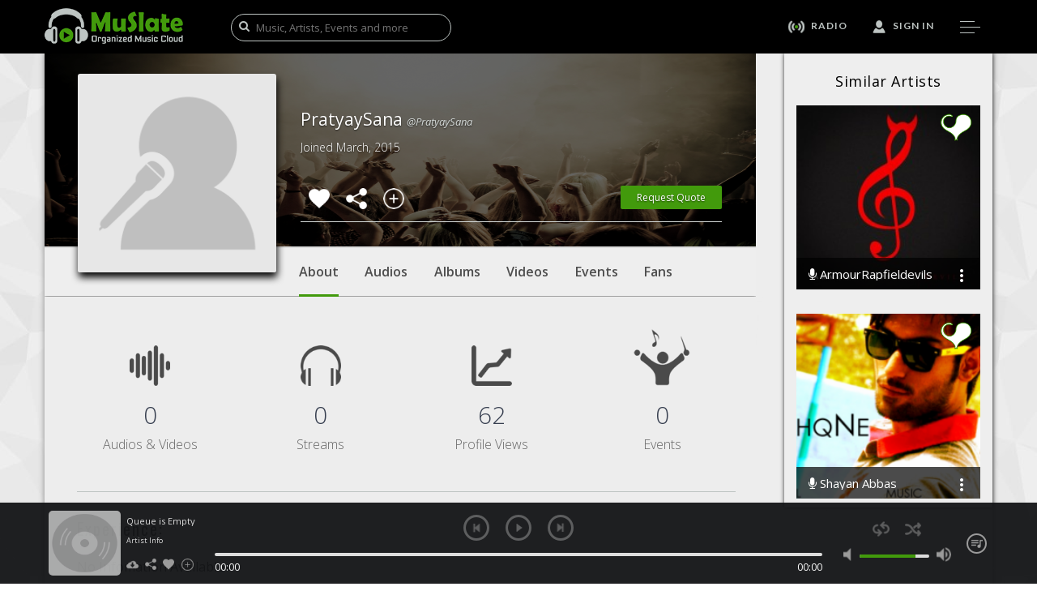

--- FILE ---
content_type: text/html; charset=UTF-8
request_url: https://www.muslate.com/artists/PratyaySana
body_size: 136831
content:


<!DOCTYPE html>
<html lang="en">
<head>
<title>PratyaySana : MuSlate Artists</title>
<base href="/">
<meta charset="utf-8"/>
<meta http-equiv="content-type" content="text/html; charset=utf-8">
<meta name="viewport" content="user-scalable=no, width=device-width, initial-scale=1.0" />
<meta name="apple-mobile-web-app-capable" content="yes" />

<!-- Google Webmaster Verification -->
<meta name="google-site-verification" content="dYwZgNKyvmnS2sM2a4vn7tRsZfj2bnolkgzM57ZRqGM" />

<meta name="description" content="Listen to all the music of PratyaySana now exclusively on MuSlate. MuSlate is the one stop solution for all your music needs" />
<meta name="keywords" content="Artists, Albums, Playlists, Songs, Music, PratyaySana Music, PratyaySana Songs" />

<!-- For Facebook Open Graph Action -->
<meta property="fb:app_id" content="470654742982853" /> 
<meta property="og:url"    content="https://www.muslate.com/artists/PratyaySana" /> 
<meta property="og:title"  content="PratyaySana : MuSlate Artists" />
<meta property="og:description" content="Listen to all the music of PratyaySana now exclusively on MuSlate. MuSlate is the one stop solution for all your music needs" />
<meta property="og:image"  content="https://www.muslate.com/_i/defaults/artistCover.jpg">

<!-- For Twitter Card -->
<meta name="twitter:card" content="summary" />
<meta name="twitter:site" content="@MuslateCom" />
<meta name="twitter:title" content="PratyaySana : MuSlate Artists" />
<meta name="twitter:description" content="Listen to all the music of PratyaySana now exclusively on MuSlate. MuSlate is the one stop solution for all your music needs" />
<meta name="twitter:image" content="https://www.muslate.com/_i/defaults/artistCover.jpg" />
<meta name="twitter:url" content="https://www.muslate.com/artists/PratyaySana" />

<!-- Include Favicon -->
<link rel="shortcut icon" href="https://www.muslate.com/_i/favicon/favicon.ico" type="image/icon"> 
<link rel="icon" href="https://www.muslate.com/_i/favicon/favicon.ico" type="image/icon">

<!-- Site CSS -->
<link href="https://www.muslate.com/_css/assets/style.css" rel="stylesheet" media="screen" type="text/css"/>

<!-- Fonts -->
<link href="https://fonts.googleapis.com/css?family=Lato:400,100,100italic,300,300italic,400italic,700,700italic,900,900italic" rel="stylesheet" type="text/css"/>
<link href="https://fonts.googleapis.com/css?family=Open+Sans:400,300,300italic,400italic,600,600italic,700,700italic,800,800italic" rel="stylesheet" type="text/css"/>
<link href="https://fonts.googleapis.com/css?family=Oswald:400,300,700" rel="stylesheet" type="text/css"/>

</head>
<body id="container">
<div id="page-wrapper" class="playerMarginPageWrap"><!-- Google Analytics -->
<script>
  (function(i,s,o,g,r,a,m){i["GoogleAnalyticsObject"]=r;i[r]=i[r]||function(){
  (i[r].q=i[r].q||[]).push(arguments)},i[r].l=1*new Date();a=s.createElement(o),
  m=s.getElementsByTagName(o)[0];a.async=1;a.src=g;m.parentNode.insertBefore(a,m)
  })(window,document,"script","//www.google-analytics.com/analytics.js","ga");

  ga("create", "UA-64291401-1", "auto");
  ga("send", "pageview");
</script>
<!-- Script For Google Plus -->
<script type="text/javascript">
      (function() {
       var po = document.createElement("script"); po.type = "text/javascript"; po.async = true;
       po.src = "https://apis.google.com/js/client.js";
       var s = document.getElementsByTagName("script")[0]; s.parentNode.insertBefore(po, s);
     })();
</script>

<section class="banner ">
<header class="header no-transparency" id="header_section">
	<div class="container">
		<div class="row">
        	<div class="col-md-2 col-sm-6 col-xs-5 logo">
            	<a href="../home" rel="tab">
                	<img src="https://www.muslate.com/_i/logo/MuSlateLogo.png" width="171" height="44" border="0" alt="MuSlate Logo"/>
               	</a>
          	</div>
            <div class="col-md-4 hidden-sm hidden-xs" style="padding-left:35px;">
            	<div class="search-box">
                	<i class="fa fa-search showMuslateSearch"></i>
                    <input search-nev type="text" placeholder="Music, Artists, Events and more" onKeyUp="showMuSlateSearch();" class="dummyGlobalSearch" />
               	</div>                    
           	</div>
            <div class="col-md-6 col-sm-6 col-xs-7" >
            	<ul class="navigation">
                    <li>
                    	<a href="../radio" rel="tab">
                        	<img src="https://www.muslate.com/_i/theme/radioIcon.png" width="20" height="auto" border="0" alt="Radio Icon"/> 
                            <span class="hidden-sm hidden-xs">Radio</span> 
                            <label class="transition"></label>
                       	</a>
                   	</li>
                    <li>
                    	<a class="signin">
                        	<img src="https://www.muslate.com/_i/theme/user.png" width="" height="auto" border="0" alt="Signin Icon"/> 
                            <span class="hidden-sm hidden-xs">Sign In</span> 
                            <label class="transition"></label>
                       	</a>
                   	</li>
                    <li class=" hidden-lg hidden-md">
                    	<a href="javascript:;" class="search-nev" onClick="showMuSlateSearch();">
                        	<img src="https://www.muslate.com/_i/theme/search.png" width="" height="auto" border="0" alt="Search"/> 
                            <label class="transition"></label>
                      	</a>
                   	</li>
                    <li>
                    	<a href="javascript:;" class="navigation-icon">
                        	<label class="small transition">&nbsp;</label>
                            <label  class="transition"></label>
                            <label class="small transition"></label>
                        </a>
                   	</li>
              	</ul>
           	</div>
       	</div>
   	</div>   
</header>
<!-- Menu Section -->
<section class="menu-section menuSection">
	<header class="header">
		<div class="container">
        	<div class="row">
            	<div class="col-xs-7  logo hidden-lg hidden-md hidden-sm hidden-xs">
                	<a href="../home" rel="tab">
                    	<img src="https://www.muslate.com/_i/logo/MuSlateLogo.png" width="171" height="44" border="0" alt="Muslate Logo"/>
                  	</a>
               	</div>
                <div class="col-xs-12">
                	<ul class="navigation">
                    	<li>
                        	<a class="close-icon" href="javascript:;" onClick="closePopup();">
                            	<img src="https://www.muslate.com/_i/theme/closeIcon.png" alt="Close Icon" />
                          	</a>
                       	</li>
                	</ul>
          		</div>
			</div>
       	</div>
	</header>
    <div class="offset50">
        <ul class="menu">
            <li>
                <a href="../plus" rel="tab">artist plus</a>
                <span></span>
            </li>
            <li>
                <a href="../artists" rel="tab">artists</a>
                <span></span>
            </li>
            <li>
                <a href="../audio" rel="tab">audios</a>
                <span></span>
            </li>
            <li>
                <a href="../video" rel="tab">videos</a>
                <span></span>
            </li>
            <li>
                <a href="../events" rel="tab">events</a>
                <span></span>
            </li>
            <li>
                <a href="../contests" rel="tab">contests</a>
                <span></span>
            </li>
            <li>
                <a href="../about" rel="tab">Our Vision</a>
                <span></span>
            </li>
            <li>
                <a href="https://www.blog.muslate.com" target="_blank">Blog</a>
            </li>
        </ul>
        <div class="social-link text-center">
        	<a target="_blank" href="https://www.facebook.com/MuSlate"><i class="fa fa-facebook"></i></a>
            <a target="_blank" href="https://www.twitter.com/MuslateCom"><i class="fa fa-twitter"></i></a>
            <a target="_blank" href="https://www.youtube.com/c/MuslateNetwork"><i class="fa fa-youtube"></i></a>
            <a target="_blank" href="https://www.pinterest.com/muslate/muslate"><i class="fa fa-pinterest"></i></a>
            <a target="_blank" href="https://plus.google.com/+MuslateNetwork/"><i class="fa fa-google-plus"></i></a>
     	</div>
 	</div>	  
</section>
<!-- Sigin Form -->
<section class="signin-section transparent-form-background">
	<header class="header" id="header_section">
    	<div class="container">
        	<div class="row">
            	<div class="col-md-2 col-sm-6 col-xs-5 logo">
                	<a href="../home" rel="tab">
                    	<img src="https://www.muslate.com/_i/logo/MuSlateLogo.png" width="171" height="44" border="0" alt="MuSlate Logo"/>
                   	</a>
              	</div>
                <div class="col-md-10 col-sm-6 col-xs-7">
                	<ul class="navigation">
                    	<li>
                        	<a class="close-icon" href="javascript:;" onClick="closePopup();">
                        		<img src="https://www.muslate.com/_i/theme/closeIcon.png" alt="Close Icon" />
                           	</a>
                       	</li>
                    </ul>
               	</div>
			</div>
      	</div>
	</header>
 	<div class="container">
    	<div class="col-md-6 col-md-offset-3">
            <div class="signin-tabs">
            	<ul class="navigation signup-tab">
                	<li role="presentation" class="active">
                    	<a href="#signin" id="signin-tab" role="tab" data-toggle="tab" aria-controls="signin" aria-expanded="true">Login</a>
                  	</li> 
                  	<li role="presentation" >
                   		<a href="#newaccount" role="tab" id="newaccount-tab" data-toggle="tab" aria-controls="newaccount">Sign Up</a>
                 	</li> 
               	</ul>
         	</div>
            <div class="clearfix">
            </div>
            <div class="row" align="center">
                <div id="myTabContent" class="tab-content" style="max-width:500px;"> 
                    <div role="tabpanel" class="tab-pane fade  in active" id="signin" aria-labelledby="signin-tab">
                        <!-- Signin Form -->
                        <form id="logInForm" class="login-form row" action="javascript:void(0);" method="post">
                            <ul class="text-center form-social">
                                <!--<a class="btn  btn-social btn-facebook fb-button" onclick="facebookSignIn(2); return false;">
                                    <span class="fa fa-facebook"></span><span class="fb-button-text">Facebook SignIn</span>
                                </a>-->
                                <a class="btn  btn-social btn-google-plus"  onclick="googleSignIn(2); return false;">
                                    <span class="fa fa-google-plus"></span> Google SignIn
                                </a>
                            </ul>
                            <div class="col-xs-12"> 
                                <div class="orline">
                                    <span>OR</span>
                                </div>
                            </div>
                            <div class="col-xs-12">
                                <div class="form-group">
                                    <input class="form-control" id="loginEmail" name="email_or_phone" placeholder="Registered Email or Phone" />
                                </div>
                                <div class="form-group">
                                    <input class="form-control" id="loginPassword" name="password" type="password" placeholder="Password" />
                                </div>
                                <div class="row">
                                    <div class="col-xs-6">
                                        <div class="form-group" style="float:left;">
                                            <a  class="forgot mobile-text">
                                                <i class="fa fa-lock"></i> 
                                                Forgot your password ?
                                            </a>
                                        </div>
                                    </div>
                                    <div class="col-xs-6 btn-right">
                                        <div class="form-group">
                                            <label>
                                                <!--<input name="rememberMe" type="checkbox" /> 
                                                <span class="mobile-text">Keep me logged in</span>-->
                                            </label>
                                        </div>
                                    </div>
                                </div>
                                <div class="btn-right">
                                    <button class="btn btn-info btn-form last-form-element">LOGIN</button>
                                </div>
                            </div>
                        </form>
                    </div> 
                    <div role="tabpanel" class="tab-pane fade " id="newaccount" aria-labelledby="newaccount-tab">
                        <form id="signupForm" action="javascript:void(0);" class="row" method="post"> 
                            <ul class="text-center form-social">
                                <!--<a class="btn  btn-social btn-facebook fb-button" onclick="facebookSignIn(1); return false;">
                                    <span class="fa fa-facebook"></span><span class="fb-button-text">Facebook SignIn</span>
                                </a>-->
                                <a class="btn  btn-social btn-google-plus" onclick="googleSignIn(1); return false;" >
                                    <span class="fa fa-google-plus"></span> Google SignIn
                                </a>
                            </ul>
                            <div class="col-xs-12"> 
                                <div class="orline">
                                    <span>OR</span>
                                </div>
                            </div>
                            <div class="col-xs-12">
                                <div class="form-group">
                                    <input class="form-control" id="username" name="username" type="text" placeholder="Create Username" >
                                </div>
                                <div class="form-group">
                                    <input class="form-control" id="signupEmail" name="email" type="email" placeholder="Email" >
                                </div>
                                <div class="form-group">
                                    <input class="form-control" id="signupPhone" name="phone" type="text" placeholder="Phone (without code)" >
                                </div>
                                <div class="row">
                                    <div class="col-sm-6">
                                        <div class="form-group">
                                            <input class="form-control" id="signupPassword" name="password" type="password" placeholder="Password" />
                                        </div>
                                    </div>
                                    <div class="col-sm-6">
                                        <div class="form-group">
                                            <input class="form-control" id="confirm_password" name="confirm_password" type="password" placeholder="Confirm Password" />
                                        </div>
                                    </div>
                                </div>
                                <div class="row">
                                    <div class="col-sm-12">
                                        <div class="form-group" style="float:left;">
                                            <label>
                                                <span class="remarksText">By signing up you agree to our <a href="../terms" rel="tab">Terms of Service</a> and <a href="../privacy" rel="tab">Privacy Policy</a></span>
                                            </label>
                                        </div>
                                    </div>
                                </div>
                                <div class="btn-right">
                                    <button class="btn btn-info btn-form last-form-element" class="submit" type="submit">SIGN UP</button>
                                </div>
                            </div>
                        </form>
                    </div> 
                </div>
            </div>	
    	</div>
 	</div>
</section>
<!-- Signup Step 2-->
<section class="signin-step2 transparent-form-background-no-text">
	<div class="container">
    	<div class="col-md-4 col-md-offset-4">
        	<div class="clearfix">
            </div>
    		<form action="" class="reset-form row " method="post" action="">
    			<div class="text-center lock-icon">
                	<img src="https://www.muslate.com/_i/theme/muslateIcon.png"  alt="Account Selection Icon"/>
             	</div>
             	<h2 class="form-heading text-center">Welcome!</h2>
             	<p class="text-center">You are awesome, join your tribe</p>
                <div class="col-xs-6 text-right proceed-group last-form-element">
           			<button id="signupAsFreak" class="radius5 icon-bg">
                    	<img class="tribeIcon" src="https://www.muslate.com/_i/theme/freakIcon.png" alt="Music Freak"/>
                        <p class="bottom5 icon-text">Music Freak</p>
                   	</button>
              	</div>
            	<div class="col-xs-6 text-left proceed-group last-form-element">
                	<button id="signupAsProfessional" class="radius5 icon-bg">
                    	<img class="tribeIcon" src="https://www.muslate.com/_i/theme/professionalIcon.png" alt="Music Professional"/>
                        <p class="bottom5 icon-text">Music Professional</p>
                   	</button>
               	</div>
           	</form>
     	</div>
   	</div>
</section>   
<!-- Reset Password Form --> 
<section class="reset-password-section transparent-form-background">
	<header class="header" id="header_section">
    	<div class="container">
        	<div class="row">
            	<div class="col-md-2 col-sm-6 col-xs-5 logo">
                	<a href="../home" rel="tab">
                    	<img src="https://www.muslate.com/_i/logo/MuSlateLogo.png" width="171" height="44" border="0" alt="MuSlate Logo"/>
                  	</a>
               	</div>
                <div class="col-md-10 col-sm-6 col-xs-7">
                	<ul class="navigation">
                    	<li>
                        	<a class="close-icon" href="javascript:;" onClick="closePopup();">
                            	<img src="https://www.muslate.com/_i/theme/closeIcon.png" alt="Close Icon" />
                           	</a>
                    	</li>
                    </ul>
          		</div>
			</div>
     	</div>
	</header>
    <div class="container">
    	<div class="row" align="center">
            <div class="col-md-4 col-md-offset-4" style="max-width:500px;">
                <div class="clearfix"></div>
                <form id="recoverPasswordForm" class="reset-form row" action="javascript:void(0);" method="post"> 
                    <div class="text-center lock-icon">
                        <img src="https://www.muslate.com/_i/theme/forgotPassword.png"  alt="Forgot Password Icon"/>
                    </div>
                    <h2 class="form-heading text-center">Reset Password</h2>
                    <div class="col-xs-12 offset25-top-genric">
                    	<div class="form-group">
                        	<input class="form-control" name="otp" id="otpPassword" type="password" placeholder="6 digit OTP" />
                        </div>
                        <div class="form-group">
                            <input class="form-control" name="password" id="resetPassword" type="password" placeholder="New Password" />
                        </div>
                        <div class="form-group">
                            <input class="form-control" name="confirm_password" id="reset_confirm_password" type="password" placeholder="Confirm Password" />
                        </div>
                        <div class="btn-right">
                            <button class="btn btn-info btn-form last-form-element">SAVE</button>
                        </div>
                    </div>
                </form>
            </div>
       	</div>
 	</div>
</section>
<!-- Forgot Password Form -->
<section class="forgot-section transparent-form-background">
	<header class="header" id="header_section">
    	<div class="container">
        	<div class="row">
         		<div class="col-md-2 col-sm-6 col-xs-5 logo">
                	<a href="../home" rel="tab">
                		<img src="https://www.muslate.com/_i/logo/MuSlateLogo.png" width="171" height="44" border="0" alt="MuSlate Logo"/>
                   	</a>
               	</div>
           		<div class="col-md-10 col-sm-6 col-xs-7">
                	<ul class="navigation">
                        <li>
                        	<a class="close-icon" href="javascript:;" onClick="closePopup();">
                            	<img src="https://www.muslate.com/_i/theme/closeIcon.png" alt="Close Icon" />
                           	</a>
                      	</li>
                    </ul>
          		</div>
			</div>
     	</div>
	</header>
    <div class="container">
    	<div class="row" align="center">
            <div class="col-md-4 col-md-offset-4" style="max-width:500px;">
                <div class="clearfix">
                </div>
                <form id="forgotPassForm" class="forgot-form row" action="javascript:void(0);" method="post"> 
                    <div class="text-center lock-icon">
                        <img src="https://www.muslate.com/_i/theme/forgotPassword.png"  alt="Recover Password Icon"/>
                    </div>
                    <h2 class="form-heading text-center">Forgot Password</h2>
                    <div class="col-xs-12 offset25-top-genric">
                        <div class="form-group">
                            <input class="form-control" name="email_or_phone" id="forgotEmail" placeholder="Registered Email or Phone" />
                        </div>
                        <div class="btn-right">
                            <button class="btn btn-info btn-form">SUMBIT</button>
                        </div>
                        <div class="form-group text-center offset25-top-genric last-form-element">
                            <a class="forgot-signin">
                                Sign In ?
                            </a>
                        </div>
                    </div>
                </form>
            </div>
       	</div>
  	</div>
</section>
<!-- Search Section -->
<section class="search-section" style="display:none;">
	<div class="text-center" style="max-width: 1170px;margin: auto;">
    	<a class="close-icon pull-right" style="cursor:pointer;" href="javascript:;" onClick="closePopup();">
        	<img src="https://www.muslate.com/_i/theme/closeIconBlack.png" alt="close" />
       	</a>
  	</div>
 	<div class="container-fluid search-container muslate-search-container">
    	<div class="search-menu" style="padding-top: 30px;">
        	<ul class="search-nav-options">
            	<li style="margin-left:0px;">
                	<a href="javascript:void(0)" class="mu-search-0 active" onClick="submitGlobalSearch(0,0);">
                    	<span style="display:none;">0</span>
                        Music<span class="transition"></span>
                   	</a>
              	</li>
            	<li>
                	<a href="javascript:void(0)" class="mu-search-1" onClick="submitGlobalSearch(1,0);">
                    	<span style="display:none;">1</span>
                    	Audios<span class="transition"></span>
                   	</a>
              	</li>
            	<li>
                	<a href="javascript:void(0)" class="mu-search-2" onClick="submitGlobalSearch(2,0);">
                    	<span style="display:none;">2</span>
                    	Videos<span class="transition"></span>
                   	</a>
              	</li>
            	<li>
                	<a href="javascript:void(0)" class="mu-search-4" onClick="submitGlobalSearch(4,0);">
                    	<span style="display:none;">4</span>
                    	Playlists<span class="transition"></span>
                   	</a>
              	</li>
            	<li>
                	<a href="javascript:void(0)" class="mu-search-5" onClick="submitGlobalSearch(5,0);">
                    	<span style="display:none;">5</span>
                    	Artists<span class="transition"></span>
                   	</a>
              	</li>
            	<li>
                	<a href="javascript:void(0)" class="mu-search-20" onClick="submitGlobalSearch(20,0);">
                    	<span style="display:none;">20</span>
                    	Genres<span class="transition"></span>
                   	</a>
              	</li>
            	<li>
                	<a href="javascript:void(0)" class="mu-search-3" onClick="submitGlobalSearch(3,0);">
                    	<span style="display:none;">3</span>
                    	Events<span class="transition"></span>
                   	</a>
              	</li>
            	<li>
                	<a href="javascript:void(0)" class="mu-search-10" onClick="submitGlobalSearch(10,0);">
                    	<span style="display:none;">10</span>
                    	Contests<span class="transition"></span>
                   	</a>
              	</li>
            	<div class="clearfix"></div>
        	</ul>
       	</div>
        <div class="type-search" style="display:inline; line-height:35px;">Start Typing to Search..</div>
        <img style="margin-left:20px; display:none;" src="https://www.muslate.com/_i/lazyLoader.gif" alt="fetching" width="35" height="auto" class="searching" />
        <form action="javascript:void(0);" class="search-form" onsubmit="return(submitGlobalSearch(50,0));" method="post">
    		<div class="search-box">
               	<input search-nev type="text" style="border-radius:0px;" autocomplete="off" id="muslate-global-search" name="muslate-search" onKeyUp="submitGlobalSearch(50,0);" spellcheck="false" />
           	</div>
        </form>
        <div id="global-search-count" class="search-count">
        </div>
        <div class="search-result-div">
        </div>
   	</div>
	<div style="position:fixed; width:100%; height:5px; background:#429a0c; bottom:0;" class="hidden-xs">
   	</div>
</section></section>
<!--End Banner-->

<div class="pageContent page-first-section">
<section class="radio-play-section">
	<div class="relative-section-destop">
  		<div class="container">
       		<div class="col-md-offset-9 col-md-3 relative-section hidden-sm hidden-xs audio-show-suggestions">
            	<section>
                	<h2 class="small-hd audio-suggestions-heading text-center">Similar Artists</h2>
                	<div id="relative-section-show" class="row fancy-scroll">        	
                    	<div class="col-xs-12">					
							<div class="article-box">
								<div class="home-vid-wrap">
									<img src="https://www.muslate.com/_i/theme/sqFrame.png" width="100%" height="auto"/>
									<div class="box-img vid-box">
										<img src="https://www.muslate.com/2234cd7ac6c2fdc2f827f9866280bc31/b648014104d0980d3d8a46b44090aa79/5439de39badaaa0eb3b9c66c18e0dfc6/thumb_0f78865b35e82f33cad4bed86a322d98.jpg" width="100%" height="100%" border="0" alt="ArmourRapfieldevils" style="position:absolute; left:0; top:0;">
									</div>
									<div class="box-overlay transition position-absolute">
									</div>								
									<div class="heart-icon position-absolute">
										<button class="heart-btn">
											<a href="javascript:;" onClick="toggleSlate(5, 741);">
												<span id="toggleSlate-5-741" class="heart-slate active">
													<img src="https://www.muslate.com/_i/theme/slated.png" style="display:none;"/>
													<img src="https://www.muslate.com/_i/theme/slate.png" />
												</span>
											</a>
										</button>
									</div>
									<div class="box-icon transition position-absolute">
										<a href="javascript:;" onClick="startRadio(5, 741);">
											<img class="trending-sp-icon" src="https://www.muslate.com/_i/theme/playIcon.png" width="auto" height="auto" border="0" alt="play">
										</a>
									</div>
									<div class="box-info transition position-absolute">
										<h4>
											<a href="https://www.muslate.com/artists/ArmourRapfieldevils" rel="tab">
												<i class="fa fa-microphone"></i> ArmourRapfieldevils
											</a>
										</h4>
										<a href="javascript:;" class="trending-more-options-5 show-more-options">
											<img class="more-option" src="https://www.muslate.com/_i/theme/moreOptions.png" width="16" height="16" alt="MoreOptionsIcon">
										</a> 
										<div class="more-option-content">
											<ul>
												<li><a href="javascript:;" onClick="startRadio(5, 741);">Start Radio</a></li>
												<li><a href="javascript:;" onClick="shareObject('ArmourRapfieldevils', 'https://www.muslate.com/artists/ArmourRapfieldevils', 'https://www.muslate.com/2234cd7ac6c2fdc2f827f9866280bc31/b648014104d0980d3d8a46b44090aa79/5439de39badaaa0eb3b9c66c18e0dfc6/thumb_0f78865b35e82f33cad4bed86a322d98.jpg');">Share...</a></li>
												<li><a href="https://www.muslate.com/artists/ArmourRapfieldevils" rel="tab">View Profile</a></li>
												<li><a href="javascript:;" onClick="getObjectURL('https://www.muslate.com/artists/ArmourRapfieldevils');">Get MuSlate URL</a></li>
											</ul>
										</div>															
										<p class="audioSuggestions">53843 Streams</p>
									</div>
								</div>
							</div>
						</div><div class="col-xs-12">					
							<div class="article-box">
								<div class="home-vid-wrap">
									<img src="https://www.muslate.com/_i/theme/sqFrame.png" width="100%" height="auto"/>
									<div class="box-img vid-box">
										<img src="https://www.muslate.com/2234cd7ac6c2fdc2f827f9866280bc31/030edcef8b48109982f34ff715de8561/3971eb34d22c626d662d6fd1de27b115/thumb_1a64c9091031480272c7bf6a7837522b.png" width="100%" height="100%" border="0" alt="Shayan Abbas" style="position:absolute; left:0; top:0;">
									</div>
									<div class="box-overlay transition position-absolute">
									</div>								
									<div class="heart-icon position-absolute">
										<button class="heart-btn">
											<a href="javascript:;" onClick="toggleSlate(5, 587);">
												<span id="toggleSlate-5-587" class="heart-slate active">
													<img src="https://www.muslate.com/_i/theme/slated.png" style="display:none;"/>
													<img src="https://www.muslate.com/_i/theme/slate.png" />
												</span>
											</a>
										</button>
									</div>
									<div class="box-icon transition position-absolute">
										<a href="javascript:;" onClick="startRadio(5, 587);">
											<img class="trending-sp-icon" src="https://www.muslate.com/_i/theme/playIcon.png" width="auto" height="auto" border="0" alt="play">
										</a>
									</div>
									<div class="box-info transition position-absolute">
										<h4>
											<a href="https://www.muslate.com/artists/ShayanAbbas" rel="tab">
												<i class="fa fa-microphone"></i> Shayan Abbas
											</a>
										</h4>
										<a href="javascript:;" class="trending-more-options-5 show-more-options">
											<img class="more-option" src="https://www.muslate.com/_i/theme/moreOptions.png" width="16" height="16" alt="MoreOptionsIcon">
										</a> 
										<div class="more-option-content">
											<ul>
												<li><a href="javascript:;" onClick="startRadio(5, 587);">Start Radio</a></li>
												<li><a href="javascript:;" onClick="shareObject('Shayan Abbas', 'https://www.muslate.com/artists/ShayanAbbas', 'https://www.muslate.com/2234cd7ac6c2fdc2f827f9866280bc31/030edcef8b48109982f34ff715de8561/3971eb34d22c626d662d6fd1de27b115/thumb_1a64c9091031480272c7bf6a7837522b.png');">Share...</a></li>
												<li><a href="https://www.muslate.com/artists/ShayanAbbas" rel="tab">View Profile</a></li>
												<li><a href="javascript:;" onClick="getObjectURL('https://www.muslate.com/artists/ShayanAbbas');">Get MuSlate URL</a></li>
											</ul>
										</div>															
										<p class="audioSuggestions">68544 Streams</p>
									</div>
								</div>
							</div>
						</div><div class="col-xs-12">					
							<div class="article-box">
								<div class="home-vid-wrap">
									<img src="https://www.muslate.com/_i/theme/sqFrame.png" width="100%" height="auto"/>
									<div class="box-img vid-box">
										<img src="https://www.muslate.com/2234cd7ac6c2fdc2f827f9866280bc31/4cd6043d9c2c9eafacde40050cd75fc6/8d34436e49611ea68ed97fcba7d962ed/thumb_df312a1fb64e3e23e4aa564a9227a6dc.jpg" width="100%" height="100%" border="0" alt="WiseGuy" style="position:absolute; left:0; top:0;">
									</div>
									<div class="box-overlay transition position-absolute">
									</div>								
									<div class="heart-icon position-absolute">
										<button class="heart-btn">
											<a href="javascript:;" onClick="toggleSlate(5, 481);">
												<span id="toggleSlate-5-481" class="heart-slate active">
													<img src="https://www.muslate.com/_i/theme/slated.png" style="display:none;"/>
													<img src="https://www.muslate.com/_i/theme/slate.png" />
												</span>
											</a>
										</button>
									</div>
									<div class="box-icon transition position-absolute">
										<a href="javascript:;" onClick="startRadio(5, 481);">
											<img class="trending-sp-icon" src="https://www.muslate.com/_i/theme/playIcon.png" width="auto" height="auto" border="0" alt="play">
										</a>
									</div>
									<div class="box-info transition position-absolute">
										<h4>
											<a href="https://www.muslate.com/artists/WiseGuy" rel="tab">
												<i class="fa fa-microphone"></i> WiseGuy
											</a>
										</h4>
										<a href="javascript:;" class="trending-more-options-5 show-more-options">
											<img class="more-option" src="https://www.muslate.com/_i/theme/moreOptions.png" width="16" height="16" alt="MoreOptionsIcon">
										</a> 
										<div class="more-option-content">
											<ul>
												<li><a href="javascript:;" onClick="startRadio(5, 481);">Start Radio</a></li>
												<li><a href="javascript:;" onClick="shareObject('WiseGuy', 'https://www.muslate.com/artists/WiseGuy', 'https://www.muslate.com/2234cd7ac6c2fdc2f827f9866280bc31/4cd6043d9c2c9eafacde40050cd75fc6/8d34436e49611ea68ed97fcba7d962ed/thumb_df312a1fb64e3e23e4aa564a9227a6dc.jpg');">Share...</a></li>
												<li><a href="https://www.muslate.com/artists/WiseGuy" rel="tab">View Profile</a></li>
												<li><a href="javascript:;" onClick="getObjectURL('https://www.muslate.com/artists/WiseGuy');">Get MuSlate URL</a></li>
											</ul>
										</div>															
										<p class="audioSuggestions">50893 Streams</p>
									</div>
								</div>
							</div>
						</div><div class="col-xs-12">					
							<div class="article-box">
								<div class="home-vid-wrap">
									<img src="https://www.muslate.com/_i/theme/sqFrame.png" width="100%" height="auto"/>
									<div class="box-img vid-box">
										<img src="https://www.muslate.com/2234cd7ac6c2fdc2f827f9866280bc31/aedceae8b3d073bec591cedbc3311157/b6ab6709401c3573e8c37362a12c1bee/thumb_f732a7f9a6227c917694f9c3ae29b937.jpg" width="100%" height="100%" border="0" alt="12StringsOfficial" style="position:absolute; left:0; top:0;">
									</div>
									<div class="box-overlay transition position-absolute">
									</div>								
									<div class="heart-icon position-absolute">
										<button class="heart-btn">
											<a href="javascript:;" onClick="toggleSlate(5, 7474);">
												<span id="toggleSlate-5-7474" class="heart-slate active">
													<img src="https://www.muslate.com/_i/theme/slated.png" style="display:none;"/>
													<img src="https://www.muslate.com/_i/theme/slate.png" />
												</span>
											</a>
										</button>
									</div>
									<div class="box-icon transition position-absolute">
										<a href="javascript:;" onClick="startRadio(5, 7474);">
											<img class="trending-sp-icon" src="https://www.muslate.com/_i/theme/playIcon.png" width="auto" height="auto" border="0" alt="play">
										</a>
									</div>
									<div class="box-info transition position-absolute">
										<h4>
											<a href="https://www.muslate.com/artists/12StringsOfficial" rel="tab">
												<i class="fa fa-microphone"></i> 12StringsOfficial
											</a>
										</h4>
										<a href="javascript:;" class="trending-more-options-5 show-more-options">
											<img class="more-option" src="https://www.muslate.com/_i/theme/moreOptions.png" width="16" height="16" alt="MoreOptionsIcon">
										</a> 
										<div class="more-option-content">
											<ul>
												<li><a href="javascript:;" onClick="startRadio(5, 7474);">Start Radio</a></li>
												<li><a href="javascript:;" onClick="shareObject('12StringsOfficial', 'https://www.muslate.com/artists/12StringsOfficial', 'https://www.muslate.com/2234cd7ac6c2fdc2f827f9866280bc31/aedceae8b3d073bec591cedbc3311157/b6ab6709401c3573e8c37362a12c1bee/thumb_f732a7f9a6227c917694f9c3ae29b937.jpg');">Share...</a></li>
												<li><a href="https://www.muslate.com/artists/12StringsOfficial" rel="tab">View Profile</a></li>
												<li><a href="javascript:;" onClick="getObjectURL('https://www.muslate.com/artists/12StringsOfficial');">Get MuSlate URL</a></li>
											</ul>
										</div>															
										<p class="audioSuggestions">49271 Streams</p>
									</div>
								</div>
							</div>
						</div><div class="col-xs-12">					
							<div class="article-box">
								<div class="home-vid-wrap">
									<img src="https://www.muslate.com/_i/theme/sqFrame.png" width="100%" height="auto"/>
									<div class="box-img vid-box">
										<img src="https://www.muslate.com/2234cd7ac6c2fdc2f827f9866280bc31/ff15fc23dac9615a27159bcead716dcd/11a51e2831a08f6d8a77f14657bf3673/thumb_8b512a7e874239f1046432a36525987f.jpg" width="100%" height="100%" border="0" alt="Luvkush Sengar" style="position:absolute; left:0; top:0;">
									</div>
									<div class="box-overlay transition position-absolute">
									</div>								
									<div class="heart-icon position-absolute">
										<button class="heart-btn">
											<a href="javascript:;" onClick="toggleSlate(5, 7533);">
												<span id="toggleSlate-5-7533" class="heart-slate active">
													<img src="https://www.muslate.com/_i/theme/slated.png" style="display:none;"/>
													<img src="https://www.muslate.com/_i/theme/slate.png" />
												</span>
											</a>
										</button>
									</div>
									<div class="box-icon transition position-absolute">
										<a href="javascript:;" onClick="startRadio(5, 7533);">
											<img class="trending-sp-icon" src="https://www.muslate.com/_i/theme/playIcon.png" width="auto" height="auto" border="0" alt="play">
										</a>
									</div>
									<div class="box-info transition position-absolute">
										<h4>
											<a href="https://www.muslate.com/artists/LuvkushSengar" rel="tab">
												<i class="fa fa-microphone"></i> Luvkush Sengar
											</a>
										</h4>
										<a href="javascript:;" class="trending-more-options-5 show-more-options">
											<img class="more-option" src="https://www.muslate.com/_i/theme/moreOptions.png" width="16" height="16" alt="MoreOptionsIcon">
										</a> 
										<div class="more-option-content">
											<ul>
												<li><a href="javascript:;" onClick="startRadio(5, 7533);">Start Radio</a></li>
												<li><a href="javascript:;" onClick="shareObject('Luvkush Sengar', 'https://www.muslate.com/artists/LuvkushSengar', 'https://www.muslate.com/2234cd7ac6c2fdc2f827f9866280bc31/ff15fc23dac9615a27159bcead716dcd/11a51e2831a08f6d8a77f14657bf3673/thumb_8b512a7e874239f1046432a36525987f.jpg');">Share...</a></li>
												<li><a href="https://www.muslate.com/artists/LuvkushSengar" rel="tab">View Profile</a></li>
												<li><a href="javascript:;" onClick="getObjectURL('https://www.muslate.com/artists/LuvkushSengar');">Get MuSlate URL</a></li>
											</ul>
										</div>															
										<p class="audioSuggestions">100355 Streams</p>
									</div>
								</div>
							</div>
						</div><div class="col-xs-12">					
							<div class="article-box">
								<div class="home-vid-wrap">
									<img src="https://www.muslate.com/_i/theme/sqFrame.png" width="100%" height="auto"/>
									<div class="box-img vid-box">
										<img src="https://www.muslate.com/2234cd7ac6c2fdc2f827f9866280bc31/c56e90c0e5527cab0e841a5f5a5c0dcb/17fa917f087d30dca6728d95d6606ca5/thumb_0f969ad944788021f451f505d8ee93d5.png" width="100%" height="100%" border="0" alt="VivaanVivekAhlawat" style="position:absolute; left:0; top:0;">
									</div>
									<div class="box-overlay transition position-absolute">
									</div>								
									<div class="heart-icon position-absolute">
										<button class="heart-btn">
											<a href="javascript:;" onClick="toggleSlate(5, 936);">
												<span id="toggleSlate-5-936" class="heart-slate active">
													<img src="https://www.muslate.com/_i/theme/slated.png" style="display:none;"/>
													<img src="https://www.muslate.com/_i/theme/slate.png" />
												</span>
											</a>
										</button>
									</div>
									<div class="box-icon transition position-absolute">
										<a href="javascript:;" onClick="startRadio(5, 936);">
											<img class="trending-sp-icon" src="https://www.muslate.com/_i/theme/playIcon.png" width="auto" height="auto" border="0" alt="play">
										</a>
									</div>
									<div class="box-info transition position-absolute">
										<h4>
											<a href="https://www.muslate.com/artists/VivaanVivekAhlawat" rel="tab">
												<i class="fa fa-microphone"></i> VivaanVivekAhlawat
											</a>
										</h4>
										<a href="javascript:;" class="trending-more-options-5 show-more-options">
											<img class="more-option" src="https://www.muslate.com/_i/theme/moreOptions.png" width="16" height="16" alt="MoreOptionsIcon">
										</a> 
										<div class="more-option-content">
											<ul>
												<li><a href="javascript:;" onClick="startRadio(5, 936);">Start Radio</a></li>
												<li><a href="javascript:;" onClick="shareObject('VivaanVivekAhlawat', 'https://www.muslate.com/artists/VivaanVivekAhlawat', 'https://www.muslate.com/2234cd7ac6c2fdc2f827f9866280bc31/c56e90c0e5527cab0e841a5f5a5c0dcb/17fa917f087d30dca6728d95d6606ca5/thumb_0f969ad944788021f451f505d8ee93d5.png');">Share...</a></li>
												<li><a href="https://www.muslate.com/artists/VivaanVivekAhlawat" rel="tab">View Profile</a></li>
												<li><a href="javascript:;" onClick="getObjectURL('https://www.muslate.com/artists/VivaanVivekAhlawat');">Get MuSlate URL</a></li>
											</ul>
										</div>															
										<p class="audioSuggestions">51238 Streams</p>
									</div>
								</div>
							</div>
						</div><div class="col-xs-12">					
							<div class="article-box">
								<div class="home-vid-wrap">
									<img src="https://www.muslate.com/_i/theme/sqFrame.png" width="100%" height="auto"/>
									<div class="box-img vid-box">
										<img src="https://www.muslate.com/2234cd7ac6c2fdc2f827f9866280bc31/e770cc0e3767ab263f9e7bcc6c7e4177/140b099a757ac4889c8f66a5c17cd0db/thumb_c1cd03992030cbe7718c9a5447700e221400178731.jpg" width="100%" height="100%" border="0" alt="BANDISH" style="position:absolute; left:0; top:0;">
									</div>
									<div class="box-overlay transition position-absolute">
									</div>								
									<div class="heart-icon position-absolute">
										<button class="heart-btn">
											<a href="javascript:;" onClick="toggleSlate(5, 469);">
												<span id="toggleSlate-5-469" class="heart-slate active">
													<img src="https://www.muslate.com/_i/theme/slated.png" style="display:none;"/>
													<img src="https://www.muslate.com/_i/theme/slate.png" />
												</span>
											</a>
										</button>
									</div>
									<div class="box-icon transition position-absolute">
										<a href="javascript:;" onClick="startRadio(5, 469);">
											<img class="trending-sp-icon" src="https://www.muslate.com/_i/theme/playIcon.png" width="auto" height="auto" border="0" alt="play">
										</a>
									</div>
									<div class="box-info transition position-absolute">
										<h4>
											<a href="https://www.muslate.com/artists/BANDISH" rel="tab">
												<i class="fa fa-microphone"></i> BANDISH
											</a>
										</h4>
										<a href="javascript:;" class="trending-more-options-5 show-more-options">
											<img class="more-option" src="https://www.muslate.com/_i/theme/moreOptions.png" width="16" height="16" alt="MoreOptionsIcon">
										</a> 
										<div class="more-option-content">
											<ul>
												<li><a href="javascript:;" onClick="startRadio(5, 469);">Start Radio</a></li>
												<li><a href="javascript:;" onClick="shareObject('BANDISH', 'https://www.muslate.com/artists/BANDISH', 'https://www.muslate.com/2234cd7ac6c2fdc2f827f9866280bc31/e770cc0e3767ab263f9e7bcc6c7e4177/140b099a757ac4889c8f66a5c17cd0db/thumb_c1cd03992030cbe7718c9a5447700e221400178731.jpg');">Share...</a></li>
												<li><a href="https://www.muslate.com/artists/BANDISH" rel="tab">View Profile</a></li>
												<li><a href="javascript:;" onClick="getObjectURL('https://www.muslate.com/artists/BANDISH');">Get MuSlate URL</a></li>
											</ul>
										</div>															
										<p class="audioSuggestions">48053 Streams</p>
									</div>
								</div>
							</div>
						</div><div class="col-xs-12">					
							<div class="article-box">
								<div class="home-vid-wrap">
									<img src="https://www.muslate.com/_i/theme/sqFrame.png" width="100%" height="auto"/>
									<div class="box-img vid-box">
										<img src="https://www.muslate.com/2234cd7ac6c2fdc2f827f9866280bc31/b3a78e5f94256d363e1d3786ac78fc05/ffa88951f9162c4302ccdcd26aead237/thumb_38bfb11bf48fc2f56d2ca2d796d0b0af.png" width="100%" height="100%" border="0" alt="Mad Orange Fireworks" style="position:absolute; left:0; top:0;">
									</div>
									<div class="box-overlay transition position-absolute">
									</div>								
									<div class="heart-icon position-absolute">
										<button class="heart-btn">
											<a href="javascript:;" onClick="toggleSlate(5, 466);">
												<span id="toggleSlate-5-466" class="heart-slate active">
													<img src="https://www.muslate.com/_i/theme/slated.png" style="display:none;"/>
													<img src="https://www.muslate.com/_i/theme/slate.png" />
												</span>
											</a>
										</button>
									</div>
									<div class="box-icon transition position-absolute">
										<a href="javascript:;" onClick="startRadio(5, 466);">
											<img class="trending-sp-icon" src="https://www.muslate.com/_i/theme/playIcon.png" width="auto" height="auto" border="0" alt="play">
										</a>
									</div>
									<div class="box-info transition position-absolute">
										<h4>
											<a href="https://www.muslate.com/artists/MadOrangeFireworks" rel="tab">
												<i class="fa fa-microphone"></i> Mad Orange Fireworks
											</a>
										</h4>
										<a href="javascript:;" class="trending-more-options-5 show-more-options">
											<img class="more-option" src="https://www.muslate.com/_i/theme/moreOptions.png" width="16" height="16" alt="MoreOptionsIcon">
										</a> 
										<div class="more-option-content">
											<ul>
												<li><a href="javascript:;" onClick="startRadio(5, 466);">Start Radio</a></li>
												<li><a href="javascript:;" onClick="shareObject('Mad Orange Fireworks', 'https://www.muslate.com/artists/MadOrangeFireworks', 'https://www.muslate.com/2234cd7ac6c2fdc2f827f9866280bc31/b3a78e5f94256d363e1d3786ac78fc05/ffa88951f9162c4302ccdcd26aead237/thumb_38bfb11bf48fc2f56d2ca2d796d0b0af.png');">Share...</a></li>
												<li><a href="https://www.muslate.com/artists/MadOrangeFireworks" rel="tab">View Profile</a></li>
												<li><a href="javascript:;" onClick="getObjectURL('https://www.muslate.com/artists/MadOrangeFireworks');">Get MuSlate URL</a></li>
											</ul>
										</div>															
										<p class="audioSuggestions">134748 Streams</p>
									</div>
								</div>
							</div>
						</div><div class="col-xs-12">					
							<div class="article-box">
								<div class="home-vid-wrap">
									<img src="https://www.muslate.com/_i/theme/sqFrame.png" width="100%" height="auto"/>
									<div class="box-img vid-box">
										<img src="https://www.muslate.com/2234cd7ac6c2fdc2f827f9866280bc31/c1a9ac42eac5263e0a367504e2901119/245106435362e115ee4fe763fbb64770/5312b86a5e3db8809238596819b14617.jpeg" width="100%" height="100%" border="0" alt="Suyash Bijalwan" style="position:absolute; left:0; top:0;">
									</div>
									<div class="box-overlay transition position-absolute">
									</div>								
									<div class="heart-icon position-absolute">
										<button class="heart-btn">
											<a href="javascript:;" onClick="toggleSlate(5, 6432);">
												<span id="toggleSlate-5-6432" class="heart-slate active">
													<img src="https://www.muslate.com/_i/theme/slated.png" style="display:none;"/>
													<img src="https://www.muslate.com/_i/theme/slate.png" />
												</span>
											</a>
										</button>
									</div>
									<div class="box-icon transition position-absolute">
										<a href="javascript:;" onClick="startRadio(5, 6432);">
											<img class="trending-sp-icon" src="https://www.muslate.com/_i/theme/playIcon.png" width="auto" height="auto" border="0" alt="play">
										</a>
									</div>
									<div class="box-info transition position-absolute">
										<h4>
											<a href="https://www.muslate.com/artists/SuyashBijalwan" rel="tab">
												<i class="fa fa-microphone"></i> Suyash Bijalwan
											</a>
										</h4>
										<a href="javascript:;" class="trending-more-options-5 show-more-options">
											<img class="more-option" src="https://www.muslate.com/_i/theme/moreOptions.png" width="16" height="16" alt="MoreOptionsIcon">
										</a> 
										<div class="more-option-content">
											<ul>
												<li><a href="javascript:;" onClick="startRadio(5, 6432);">Start Radio</a></li>
												<li><a href="javascript:;" onClick="shareObject('Suyash Bijalwan', 'https://www.muslate.com/artists/SuyashBijalwan', 'https://www.muslate.com/2234cd7ac6c2fdc2f827f9866280bc31/c1a9ac42eac5263e0a367504e2901119/245106435362e115ee4fe763fbb64770/5312b86a5e3db8809238596819b14617.jpeg');">Share...</a></li>
												<li><a href="https://www.muslate.com/artists/SuyashBijalwan" rel="tab">View Profile</a></li>
												<li><a href="javascript:;" onClick="getObjectURL('https://www.muslate.com/artists/SuyashBijalwan');">Get MuSlate URL</a></li>
											</ul>
										</div>															
										<p class="audioSuggestions">110251 Streams</p>
									</div>
								</div>
							</div>
						</div><div class="col-xs-12">					
							<div class="article-box">
								<div class="home-vid-wrap">
									<img src="https://www.muslate.com/_i/theme/sqFrame.png" width="100%" height="auto"/>
									<div class="box-img vid-box">
										<img src="https://www.muslate.com/2234cd7ac6c2fdc2f827f9866280bc31/25d64d7eb41498d65f2a18d9cc91ecf7/b1dc1f512ea2293048cf611e751c1dd1/thumb_4b291999177ce1f75d82fcb53f996c4a.jpg" width="100%" height="100%" border="0" alt="Tarab" style="position:absolute; left:0; top:0;">
									</div>
									<div class="box-overlay transition position-absolute">
									</div>								
									<div class="heart-icon position-absolute">
										<button class="heart-btn">
											<a href="javascript:;" onClick="toggleSlate(5, 637);">
												<span id="toggleSlate-5-637" class="heart-slate active">
													<img src="https://www.muslate.com/_i/theme/slated.png" style="display:none;"/>
													<img src="https://www.muslate.com/_i/theme/slate.png" />
												</span>
											</a>
										</button>
									</div>
									<div class="box-icon transition position-absolute">
										<a href="javascript:;" onClick="startRadio(5, 637);">
											<img class="trending-sp-icon" src="https://www.muslate.com/_i/theme/playIcon.png" width="auto" height="auto" border="0" alt="play">
										</a>
									</div>
									<div class="box-info transition position-absolute">
										<h4>
											<a href="https://www.muslate.com/artists/Tarab" rel="tab">
												<i class="fa fa-microphone"></i> Tarab
											</a>
										</h4>
										<a href="javascript:;" class="trending-more-options-5 show-more-options">
											<img class="more-option" src="https://www.muslate.com/_i/theme/moreOptions.png" width="16" height="16" alt="MoreOptionsIcon">
										</a> 
										<div class="more-option-content">
											<ul>
												<li><a href="javascript:;" onClick="startRadio(5, 637);">Start Radio</a></li>
												<li><a href="javascript:;" onClick="shareObject('Tarab', 'https://www.muslate.com/artists/Tarab', 'https://www.muslate.com/2234cd7ac6c2fdc2f827f9866280bc31/25d64d7eb41498d65f2a18d9cc91ecf7/b1dc1f512ea2293048cf611e751c1dd1/thumb_4b291999177ce1f75d82fcb53f996c4a.jpg');">Share...</a></li>
												<li><a href="https://www.muslate.com/artists/Tarab" rel="tab">View Profile</a></li>
												<li><a href="javascript:;" onClick="getObjectURL('https://www.muslate.com/artists/Tarab');">Get MuSlate URL</a></li>
											</ul>
										</div>															
										<p class="audioSuggestions">108782 Streams</p>
									</div>
								</div>
							</div>
						</div>                	</div> 
          		</section>
            </div>
       	</div>
	</div>
  	<div class="container specificAudioPageContainer">
   		<div class="row">
       		<div class="col-md-9 single-song-profile">
            	<div class="row single-song-row">
                	<div class="single-artist-bg">
                    	<img src="https://www.muslate.com/_i/defaults/defaultArtistCoverPic.jpg" width="100%" height="100%" class="img-responsive" alt="PratyaySana">
                        <div class="overlayFade" style="background: rgba(0,0,0,0.6); top:0px;"></div>
                   	</div> 
              		<div class="carousel-caption single-song-caption single-song-carousel-caption">
                		<div class="col-md-4 single-song-circle-row">
                    		<div class="audio-image-wrap aud-img-wrap-web">
                            	<img src="https://www.muslate.com/_i/theme/sqFrame.png" width="100%" height="auto"/>
                                <div class="audio-single-image-wrap">
                                    <img src="https://www.muslate.com/_i/defaults/artistImage.png" class="transition single-song-circle single-song-artist mobile-audio-image" border="0" alt="banner" style="width:100%; height:100%;">
                                </div>
                                <div class="box-overlay artist transition position-absolute audio-single-overlay mobile-audio-image">
                                </div>                           
                                <div class="box-icon transition position-absolute audio-single-play audio-single-play-artist mobile-audio-image">
                                    <a href="javascript:;" onclick="startRadio(5, 479);">
                                        <img class="trending-sp-icon" src="https://www.muslate.com/_i/theme/playIcon.png" width="70px" height="auto" border="0" alt="play">
                                    </a>
                                </div>
                            </div>
                        </div>
                        <div class="col-md-8 single-song-info single-artist-info">
                            <h1 class="text-dots text-capitalize">
                            	PratyaySana <span style="font-size:13px; float:none; display:inline-block;"><i>@PratyaySana</i></span>                            	<!--<i class="fa fa-angle-down show-btn hidden-lg hidden-md"></i>-->
                          	</h1>
                            <p class="text-dots text-capitalize">
                            	Joined March, 2015                           	</p>
                            <span class="stream-info">&nbsp;</span>
                            <div class="clearfix"></div>
                            <div class="row hidden-sm hidden-xs">
                                <div class="col-md-6">
                                    <ul>
                                        <li>
                                        	<a href="javascript:;" onClick="toggleSlate(5, 479);">
												<span id="toggleSlate-5-479" class="heart-slate active">
													<img src="https://www.muslate.com/_i/theme/slatedWhite.png" style="display:none;" />
													<img src="https://www.muslate.com/_i/theme/slateWhite.png"  />
												</span>
											</a>
                          				</li>
                                        <li>
                                        	<a href="javascript:;" onClick="shareObject('PratyaySana', 'https://www.muslate.com/artists/PratyaySana', 'https://www.muslate.com/_i/defaults/artistImage.png');">
                                            	<img src="https://www.muslate.com/_i/theme/share.png"  alt="share">
                                           	</a>
                                    	</li>
                                        <li>
											<a href="javascript:;" class="show-more-options" style="width:26px; height:26px; display:block;">
												<img class="more-option single-audio-more" src="https://www.muslate.com/_i/theme/add.png" width="26" height="26" alt="MoreOptionsIcon">
											</a> 
											<div class="more-option-content">
												<ul>
													<li><a href="javascript:;" onClick="startRadio(5, 479);">Start Radio</a></li>
													<li><a href="javascript:;" onClick="shareObject('PratyaySana', 'https://www.muslate.com/artists/PratyaySana', 'https://www.muslate.com/_i/defaults/artistImage.png');">Share...</a></li>
													<li><a href="javascript:;" onClick="getObjectURL('https://www.muslate.com/artists/PratyaySana');">Get MuSlate URL</a></li>
												</ul>
											</div>															
                                      	</li>
                                    </ul>
                                </div>
                                <div class="col-md-6">
                                    <ul class="pull-right">
                                        <div class="request-btn">
                                        	<a href="javascript:;" class="single-song" style="border-radius:2px; padding: 6px 20px;" onClick="requestAQuote(0, 479);">
                                            	Request Quote
                                           	</a>
                                      	</div>                                        
                                    </ul>
                                </div>
                            </div>
                            <!--<a href="javascript:;" class="single-song hidden-lg hidden-md" onclick="startRadio(5, );">Start Radio</a>-->
                            <a href="javascript:;" class="single-song hidden-lg hidden-md" onClick="requestAQuote(0, 479);">Request Quote</a>
                            <!--<i class="fa fa-angle-down show-btn hidden-lg hidden-md" style="width:20px;"></i>-->
                            <div class="show-more text-center hidden-sm hidden-xs">
                                <!--<span class="show-btn text-uppercase">More Info</span>-->
                            </div>
                        </div>
           			</div> 
                </div>
                
  <section class="affiliate-menu" style="box-shadow:none;">
      <div class="affiliate-menu_contant">
          <div class="affiliate-menu_contant-row artist" style="">
              <div class="event-menu_row artist" style="box-shadow: 0px 0px 4px #333;">
                  <ul class="single-artist-menu-tabs "style="width:540px;">
                      <li role="presentation" class="active">
                          <a href="#about" aria-controls="about" role="tab" data-toggle="tab">
                              About<span class="transition"></span>
                          </a>
                      </li>
						  <li role="presentation">
							  <a href="#audio" aria-controls="audio" role="tab" data-toggle="tab">
								  Audios<span class="transition"></span>
							  </a>
						  </li>
						  <li role="presentation">
							  <a href="#album" aria-controls="album" role="tab" data-toggle="tab" class="">
								  Albums<span class="transition"></span>
							  </a>
						  </li>
                      <li role="presentation">
                          <a href="#video" aria-controls="video" role="tab" data-toggle="tab" class="">
                              Videos<span class="transition"></span>
                          </a>
                      </li>
                      <li role="presentation">
                          <a href="#event" aria-controls="event" role="tab" data-toggle="tab" class="">
                              Events<span class="transition"></span>
                          </a>
                      </li>
						  <li role="presentation" class="">
							  <a href="#fans" aria-controls="fans" role="tab" data-toggle="tab" class="">
								  Fans<span class="transition"></span>
							  </a>
						  </li>
                      <div class="clearfix"></div>
                  </ul>
              </div>
              <div class="clearfix"></div>
          </div>
      </div>
      <div class="clearfix"></div> 
  </section>
  <section class="profile-section my-slate-tabs arstist-info row static-page" style="box-shadow:none; padding-bottom:60px;">
      <div>
          <div class="tab-content aff-tab-content">
              <div role="tabpanel" class="tab-pane arstistabout active" id="about">
                  <div class="row">
                      <div class="col-xs-3 responseCounters" style="color: rgb(100, 100, 100); font-weight:300; font-size: 16px; text-align:center;height:170px;">
                          <div style="margin:auto;">
                              <img src="https://www.muslate.com/_i/theme/trackIcon.png" width="50px" style="margin-top:20px;">
                          </div>
                          <span class="timer count-title" data-to="0" data-speed="500" style="font-size: 30px; color: #363e4f; display: inline-block; margin-bottom: 5px; margin-top:15px;">
                          </span><br />Audios & Videos
                      </div>
                      <div class="col-xs-3 responseCounters" style="color: rgb(100, 100, 100); font-weight:300; font-size: 16px; text-align:center;height:170px;">
                          <div style="margin:auto;">
                              <img src="https://www.muslate.com/_i/theme/streamIcon.png" width="50px" style="margin-top:20px;">
                          </div>
                          <span class="timer count-title" data-to="0" data-speed="1500" style="font-size: 30px; color: #363e4f; display: inline-block; margin-bottom: 5px; margin-top:15px;">
                          </span><br />Streams
                      </div>
                      <div class="col-xs-3 responseCounters" style="color: rgb(100, 100, 100); font-weight:300; font-size: 16px; text-align:center;height:170px;">
                          <div style="margin:auto;">
                              <img src="https://www.muslate.com/_i/theme/viewsIcon.png" width="50px" style="margin-top:20px;">
                          </div>
                          <span class="timer count-title" data-to="62" data-speed="2000" style="font-size: 30px; color: #363e4f; display: inline-block; margin-bottom: 5px; margin-top:15px;">
                          </span><br />Profile Views
                      </div>
                      <div class="col-xs-3 responseCounters" style="color: rgb(100, 100, 100); font-weight:300; font-size: 16px; text-align:center;height:170px;">
                          <div style="margin:auto;">
                              <img src="https://www.muslate.com/_i/theme/eventsIcon.png">
                          </div>
                          <span class="timer count-title" data-to="0" data-speed="500" style="font-size: 30px; color: #363e4f; display: inline-block; margin-bottom: 5px; margin-top:15px;">
                          </span><br />Events
                      </div>
                  </div>
				  <div class="line-bottom" style="margin: 30px 0px;height: 1px;background: #bdc4c2;"></div>
					<h3 class="oswald" style="margin-top:30px; font-size:20px; line-height:30px; margin-top:10px; margin-bottom:0px;">Experience:</h3>
					<p style="font-size: 16px;line-height: 25px;margin-top: 20px;">No Infomation Available</p>
												  <div class="line-bottom" style="margin: 30px 0px;height: 1px;background: #bdc4c2;"></div><div class="row">
								<div class="col-sm-3">
									<div class="form-group static-page">
										<h3 class="oswald" style="margin-top:30px; font-size:16.5px; line-height:30px; margin-top:10px; margin-bottom:0px;">Skills</h3>
									</div>
								</div>
								<div class="col-sm-9">
									<div class="form-group" style="overflow:hidden;">
										<ul class="skilelist"><li><a href="javascript:;" style="font-weight:500; color:#eee; border-bottom: 1px solid #ddd;display: inline-block;padding-bottom: 3px; font-size:15px; line-height:30px;">Information Unavailable</a></li></ul>
												</div>
											</div>
										</div><div class="row">
							<div class="col-sm-3">
								<div class="form-group static-page">
									<h3 class="oswald" style="margin-top:30px; font-size:16.5px; line-height:30px; margin-top:10px; margin-bottom:0px;">Genres</h3>
								</div>
							</div>
							<div class="col-sm-9">
								<div class="form-group" style="overflow:hidden;">
									<ul class="skilelist"><li><a href="javascript:;" style="font-weight:500; color:#eee; border-bottom: 1px solid #ddd;display: inline-block;padding-bottom: 3px; font-size:15px; line-height:30px;">Information Unavailable</a></li></ul>
											</div>
										</div>
									</div><div class="row">
							<div class="col-sm-3">
								<div class="form-group static-page">
									<h3 class="oswald" style="margin-top:30px; font-size:16.5px; line-height:30px; margin-top:10px; margin-bottom:0px;">Language</h3>
								</div>
							</div>
							<div class="col-sm-9">
								<div class="form-group" style="overflow:hidden;">
									<ul class="skilelist"><li><a href="javascript:;" style="font-weight:500; color:#eee; border-bottom: 1px solid #ddd;display: inline-block;padding-bottom: 3px; font-size:15px; line-height:30px;">Information Unavailable</a></li></ul>
											</div>
										</div>
									</div><div class="line-bottom" style="margin: 30px 0px;height: 1px;background: #bdc4c2;"></div>
						<h3 class="oswald" style="margin-top:30px; font-size:20px; line-height:30px; margin-top:10px; margin-bottom:20px;">Bio:</h3>
						<p style="text-align:justify; line-height:25px;"></p><div class="line-bottom" style="margin: 30px 0px;height: 1px;background: #bdc4c2;"></div>
					<h3 class="oswald" style="margin-top:30px; font-size:20px; line-height:30px; margin-top:10px; margin-bottom:20px;">Reach Me at:</h3><div class="line-bottom" style="margin: 30px 0px;height: 1px;background: #bdc4c2; margin-bottom:70px;"></div>
				  	</div>                    <div role="tabpanel" class="tab-pane myslate-audio " id="audio" style="/*padding-bottom:50px;*/">
                        <section class="section-article">
							<div class="row"> 
                            	      	
								              		
<div class="col-md-4 col-md-offset-4 col-sm-4 col-sm-offset-4 col-xs-6 col-xs-offset-3 video-results-fix blankAudiosSlate">
				<div class="article-box addNewProfileDiv">
					<div class="home-vid-wrap">
						<img src="https://www.muslate.com/_i/theme/vidFrame.png" width="100%" height="auto">
						<div class="row addNewAudioHack" style="position:absolute; top: 49%;width: 100%;text-align: center; left:0; margin-left:0px; margin-right:0px;" class="addNewProfile">
							<div>
								<i class="addNewIcon contri"></i>
								<span class="addNewText">
									No Audios Available
								</span>
							</div>
						</div>
						<div class="box-img vid-box">
							<div src="" width="100%" height="100%" border="0">
							</div>
						</div>
					</div>
				</div>
			</div>                           	</div>
                       	</section>
                        <div class="line-bottom" style="margin: 30px 0px;height: 1px;background: #bdc4c2;"></div>
                   	</div>
                    <div role="tabpanel" class="tab-pane myslate-audio " id="album" style="/*padding-bottom:50px;*/">
                        <section class="section-article">
							<div class="row"> 
                            	      	
								<div class="col-md-4 col-md-offset-4 col-sm-4 col-sm-offset-4 col-xs-6 col-xs-offset-3 video-results-fix blankAudiosSlate">
				<div class="article-box addNewProfileDiv">
					<div class="home-vid-wrap">
						<img src="https://www.muslate.com/_i/theme/vidFrame.png" width="100%" height="auto">
						<div class="row addNewAudioHack" style="position:absolute; top: 49%;width: 100%;text-align: center; left:0; margin-left:0px; margin-right:0px;" class="addNewProfile">
							<div>
								<i class="addNewIcon contri"></i>
								<span class="addNewText">
									No Albums Available
								</span>
							</div>
						</div>
						<div class="box-img vid-box">
							<div src="" width="100%" height="100%" border="0">
							</div>
						</div>
					</div>
				</div>
			</div>                           	</div>
                       	</section>
                        <div class="line-bottom" style="margin: 30px 0px;height: 1px;background: #bdc4c2;"></div>
                   	</div>
                    <div role="tabpanel" class="tab-pane myslate-audio " id="video">
                        <section class="section-article" style="/*padding-bottom:50px;*/">
							<div class="row"> 
                            	      	
								<div class="col-md-4 col-md-offset-4 col-sm-4 col-sm-offset-4 col-xs-6 col-xs-offset-3 video-results-fix blankAudiosSlate">
				<div class="article-box addNewProfileDiv">
					<div class="home-vid-wrap">
						<img src="https://www.muslate.com/_i/theme/vidFrame.png" width="100%" height="auto">
						<div class="row addNewAudioHack" style="position:absolute; top: 49%;width: 100%;text-align: center; left:0; margin-left:0px; margin-right:0px;" class="addNewProfile">
							<div>
								<i class="addNewIcon contri"></i>
								<span class="addNewText">
									No Videos Available
								</span>
							</div>
						</div>
						<div class="box-img vid-box">
							<div src="" width="100%" height="100%" border="0">
							</div>
						</div>
					</div>
				</div>
			</div>                           	</div>
                       	</section>
                        <div class="line-bottom" style="margin: 30px 0px;height: 1px;background: #bdc4c2;"></div>
                   	</div>
                    <div role="tabpanel" class="tab-pane myslate-audio " id="event" style="/*padding-bottom:50px;*/">
                        <section class="section-article">
							<div class="row"> 
                            	      	
								<div class="col-md-4 col-md-offset-4 col-sm-4 col-sm-offset-4 col-xs-6 col-xs-offset-3 video-results-fix blankAudiosSlate">
				<div class="article-box addNewProfileDiv">
					<div class="home-vid-wrap">
						<img src="https://www.muslate.com/_i/theme/vidFrame.png" width="100%" height="auto">
						<div class="row addNewAudioHack" style="position:absolute; top: 49%;width: 100%;text-align: center; left:0; margin-left:0px; margin-right:0px;" class="addNewProfile">
							<div>
								<i class="addNewIcon contri"></i>
								<span class="addNewText">
									No Events Posted
								</span>
							</div>
						</div>
						<div class="box-img vid-box">
							<div src="" width="100%" height="100%" border="0">
							</div>
						</div>
					</div>
				</div>
			</div>                           	</div>
                       	</section>
                        <div class="line-bottom" style="margin: 30px 0px;height: 1px;background: #bdc4c2;"></div>
                   	</div>
                    <div role="tabpanel" class="tab-pane myslate-audio " id="fans">
                        <section class="section-article" style="/*padding-bottom:50px;*/">
							<div class="row"> 
                            	<div class="smaalimg-feed smaalimg-feed-fans row smaalimg-feed-479" style="margin-top:20px;">
								
														<div class="userItem col-xs-3 col-md-2 col-sm-2 fan-fix fan-id-23712" style="position:relative; /*margin:10px 10px;*/">
															<div class="article-box">
																<div class="home-vid-wrap" style="border: 1px #cfcfcf solid;">
																	<img src="https://www.muslate.com/_i/theme/sqFrame.png" width="100%" height="auto">
																	<div class="box-img vid-box">
																		<img class="lazy resp-user" data-original="https://www.muslate.com/2234cd7ac6c2fdc2f827f9866280bc31/a155c6ce1657176f2083d3072a238e10/875e2d49889ed2950c67e662ddb41259/91341884466af918bd1333b7d8caf970.jpeg" style="width:100%; height:100%;" border="0" alt="LaatiphKapadia">
																	</div>
																	<div class="animatedPlay" style="width: 100%;height: 100%;top: 0px;">
																			<div class="animatedText text-dots" style="width: 100%;height: 100%;line-height:20px; top: 35%;position: absolute;"><span style="font-size:14px;">LaatiphKapadia</span><br /><span style="color:#ddd; font-size:11.5px; line-height:25px;">Listener</span></div>
																	</div>
																</div>
															</div>
														</div>
														<div class="userItem col-xs-3 col-md-2 col-sm-2 fan-fix fan-id-24036" style="position:relative; /*margin:10px 10px;*/">
															<div class="article-box">
																<div class="home-vid-wrap" style="border: 1px #cfcfcf solid;">
																	<img src="https://www.muslate.com/_i/theme/sqFrame.png" width="100%" height="auto">
																	<div class="box-img vid-box">
																		<img class="lazy resp-user" data-original="https://www.muslate.com/2234cd7ac6c2fdc2f827f9866280bc31/6c5a3af23b2160a3a4f9c38b6a0b5e37/c5ce10508d9a19e812332b32eb2f43a8/06bc383c2b1497ee5a59fdba1eaf418c.jpeg" style="width:100%; height:100%;" border="0" alt="RetrowtuParekh">
																	</div>
																	<div class="animatedPlay" style="width: 100%;height: 100%;top: 0px;">
																			<div class="animatedText text-dots" style="width: 100%;height: 100%;line-height:20px; top: 35%;position: absolute;"><span style="font-size:14px;">RetrowtuParekh</span><br /><span style="color:#ddd; font-size:11.5px; line-height:25px;">Listener</span></div>
																	</div>
																</div>
															</div>
														</div>
														<div class="userItem col-xs-3 col-md-2 col-sm-2 fan-fix fan-id-25648" style="position:relative; /*margin:10px 10px;*/">
															<div class="article-box">
																<div class="home-vid-wrap" style="border: 1px #cfcfcf solid;">
																	<img src="https://www.muslate.com/_i/theme/sqFrame.png" width="100%" height="auto">
																	<div class="box-img vid-box">
																		<img class="lazy resp-user" data-original="https://www.muslate.com/2234cd7ac6c2fdc2f827f9866280bc31/dcdc914dfcef2874e4aa009af7ceba32/c5fb80bfa8fcf7dadc6bb247873388e2/fe2c9a0f2bb424aef272565391cbe92d.jpeg" style="width:100%; height:100%;" border="0" alt="PangiriDewan">
																	</div>
																	<div class="animatedPlay" style="width: 100%;height: 100%;top: 0px;">
																			<div class="animatedText text-dots" style="width: 100%;height: 100%;line-height:20px; top: 35%;position: absolute;"><span style="font-size:14px;">PangiriDewan</span><br /><span style="color:#ddd; font-size:11.5px; line-height:25px;">Listener</span></div>
																	</div>
																</div>
															</div>
														</div>
														<div class="userItem col-xs-3 col-md-2 col-sm-2 fan-fix fan-id-32756" style="position:relative; /*margin:10px 10px;*/">
															<div class="article-box">
																<div class="home-vid-wrap" style="border: 1px #cfcfcf solid;">
																	<img src="https://www.muslate.com/_i/theme/sqFrame.png" width="100%" height="auto">
																	<div class="box-img vid-box">
																		<img class="lazy resp-user" data-original="https://www.muslate.com/_i/defaults/listenerImage.png" style="width:100%; height:100%;" border="0" alt="VictoDas">
																	</div>
																	<div class="animatedPlay" style="width: 100%;height: 100%;top: 0px;">
																			<div class="animatedText text-dots" style="width: 100%;height: 100%;line-height:20px; top: 35%;position: absolute;"><span style="font-size:14px;">VictoDas</span><br /><span style="color:#ddd; font-size:11.5px; line-height:25px;">Listener</span></div>
																	</div>
																</div>
															</div>
														</div>                            	</div>
                           	</div>
                       	</section>
                        <div class="line-bottom" style="margin: 30px 0px;height: 1px;background: #bdc4c2;"></div>
                   	</div>
				</div>
			</div>
		</section>        	</div>
      	</div>
      	<section class="relative-swipper container hidden-lg hidden-md" style="margin-bottom:55px;">
                <div class="relativesongs overflowHidden">
                	<div class="heading-wrap">
                        <img src="https://www.muslate.com/_i/theme/singer.png" class="radio-heading-image" />
                        <h2 class="small-hd radio-page-heading suggestion-heading">
                            Similar Artists
                        </h2>
                    </div>
                    <!--<div class="swiper-button-prev bigRoundPrev" id="relativesongsPrev">
                        <i class="fa fa-angle-left"></i>
                    </div>-->
                    <div class="swiper-wrapper text-center">
                        <div class="swiper-slide">					
							<div class="article-box">
								<div class="home-vid-wrap">
									<img src="https://www.muslate.com/_i/theme/sqFrame.png" width="100%" height="auto"/>
									<div class="box-img vid-box">
										<img src="https://www.muslate.com/2234cd7ac6c2fdc2f827f9866280bc31/c1447a144d3f81b84aece9ca7a5caaf8/1414c2d3231546bb35318cda241a4e14/thumb_19ad734dd9c8e74f65d6aa9484aa92fa.jpg" width="100%" height="100%" border="0" alt="Ssameer" style="position:absolute; left:0; top:0;">
									</div>
									<div class="box-overlay transition position-absolute">
									</div>								
									<div class="heart-icon position-absolute">
										<button class="heart-btn">
											<a href="javascript:;" onClick="toggleSlate(5, 360);">
												<span id="toggleSlate-5-360" class="heart-slate active">
													<img src="https://www.muslate.com/_i/theme/slated.png" style="display:none;"/>
													<img src="https://www.muslate.com/_i/theme/slate.png" />
												</span>
											</a>
										</button>
									</div>
									<div class="box-icon transition position-absolute">
										<a href="javascript:;" onClick="startRadio(5, 360);">
											<img class="trending-sp-icon" src="https://www.muslate.com/_i/theme/playIcon.png" width="auto" height="auto" border="0" alt="play">
										</a>
									</div>
									<div class="box-info transition position-absolute">
										<h4>
											<a href="https://www.muslate.com/artists/Ssameer" rel="tab">
												<i class="fa fa-microphone"></i> Ssameer
											</a>
										</h4>
										<a href="javascript:;" class="trending-more-options-5 show-more-options">
											<img class="more-option" src="https://www.muslate.com/_i/theme/moreOptions.png" width="16" height="16" alt="MoreOptionsIcon">
										</a> 
										<div class="more-option-content">
											<ul>
												<li><a href="javascript:;" onClick="startRadio(5, 360);">Start Radio</a></li>
												<li><a href="javascript:;" onClick="shareObject('Ssameer', 'https://www.muslate.com/artists/Ssameer', 'https://www.muslate.com/2234cd7ac6c2fdc2f827f9866280bc31/c1447a144d3f81b84aece9ca7a5caaf8/1414c2d3231546bb35318cda241a4e14/thumb_19ad734dd9c8e74f65d6aa9484aa92fa.jpg');">Share...</a></li>
												<li><a href="https://www.muslate.com/artists/Ssameer" rel="tab">View Profile</a></li>
												<li><a href="javascript:;" onClick="getObjectURL('https://www.muslate.com/artists/Ssameer');">Get MuSlate URL</a></li>
											</ul>
										</div>															
										<p class="audioSuggestions">118784 Streams</p>
									</div>
								</div>
							</div>
						</div><div class="swiper-slide">					
							<div class="article-box">
								<div class="home-vid-wrap">
									<img src="https://www.muslate.com/_i/theme/sqFrame.png" width="100%" height="auto"/>
									<div class="box-img vid-box">
										<img src="https://www.muslate.com/2234cd7ac6c2fdc2f827f9866280bc31/75092b38758dcda0032fff4ac5c5f5af/932918227cebc8fa6c66f78a232beaca/3fbcd62e56b44d6f012815ec5d189f53.jpeg" width="100%" height="100%" border="0" alt="Arijit Saha" style="position:absolute; left:0; top:0;">
									</div>
									<div class="box-overlay transition position-absolute">
									</div>								
									<div class="heart-icon position-absolute">
										<button class="heart-btn">
											<a href="javascript:;" onClick="toggleSlate(5, 21813);">
												<span id="toggleSlate-5-21813" class="heart-slate active">
													<img src="https://www.muslate.com/_i/theme/slated.png" style="display:none;"/>
													<img src="https://www.muslate.com/_i/theme/slate.png" />
												</span>
											</a>
										</button>
									</div>
									<div class="box-icon transition position-absolute">
										<a href="javascript:;" onClick="startRadio(5, 21813);">
											<img class="trending-sp-icon" src="https://www.muslate.com/_i/theme/playIcon.png" width="auto" height="auto" border="0" alt="play">
										</a>
									</div>
									<div class="box-info transition position-absolute">
										<h4>
											<a href="https://www.muslate.com/artists/ArijitSaha" rel="tab">
												<i class="fa fa-microphone"></i> Arijit Saha
											</a>
										</h4>
										<a href="javascript:;" class="trending-more-options-5 show-more-options">
											<img class="more-option" src="https://www.muslate.com/_i/theme/moreOptions.png" width="16" height="16" alt="MoreOptionsIcon">
										</a> 
										<div class="more-option-content">
											<ul>
												<li><a href="javascript:;" onClick="startRadio(5, 21813);">Start Radio</a></li>
												<li><a href="javascript:;" onClick="shareObject('Arijit Saha', 'https://www.muslate.com/artists/ArijitSaha', 'https://www.muslate.com/2234cd7ac6c2fdc2f827f9866280bc31/75092b38758dcda0032fff4ac5c5f5af/932918227cebc8fa6c66f78a232beaca/3fbcd62e56b44d6f012815ec5d189f53.jpeg');">Share...</a></li>
												<li><a href="https://www.muslate.com/artists/ArijitSaha" rel="tab">View Profile</a></li>
												<li><a href="javascript:;" onClick="getObjectURL('https://www.muslate.com/artists/ArijitSaha');">Get MuSlate URL</a></li>
											</ul>
										</div>															
										<p class="audioSuggestions">23062 Streams</p>
									</div>
								</div>
							</div>
						</div><div class="swiper-slide">					
							<div class="article-box">
								<div class="home-vid-wrap">
									<img src="https://www.muslate.com/_i/theme/sqFrame.png" width="100%" height="auto"/>
									<div class="box-img vid-box">
										<img src="https://www.muslate.com/2234cd7ac6c2fdc2f827f9866280bc31/e114193e22894b20a6906429a60fdadd/b12abcb9bcb1d91dd9376589b45f28fa/thumb_f3ccdd27d2000e3f9255a7e3e2c48800.jpg" width="100%" height="100%" border="0" alt="Dikshit Parasher" style="position:absolute; left:0; top:0;">
									</div>
									<div class="box-overlay transition position-absolute">
									</div>								
									<div class="heart-icon position-absolute">
										<button class="heart-btn">
											<a href="javascript:;" onClick="toggleSlate(5, 6449);">
												<span id="toggleSlate-5-6449" class="heart-slate active">
													<img src="https://www.muslate.com/_i/theme/slated.png" style="display:none;"/>
													<img src="https://www.muslate.com/_i/theme/slate.png" />
												</span>
											</a>
										</button>
									</div>
									<div class="box-icon transition position-absolute">
										<a href="javascript:;" onClick="startRadio(5, 6449);">
											<img class="trending-sp-icon" src="https://www.muslate.com/_i/theme/playIcon.png" width="auto" height="auto" border="0" alt="play">
										</a>
									</div>
									<div class="box-info transition position-absolute">
										<h4>
											<a href="https://www.muslate.com/artists/DikshitParasher" rel="tab">
												<i class="fa fa-microphone"></i> Dikshit Parasher
											</a>
										</h4>
										<a href="javascript:;" class="trending-more-options-5 show-more-options">
											<img class="more-option" src="https://www.muslate.com/_i/theme/moreOptions.png" width="16" height="16" alt="MoreOptionsIcon">
										</a> 
										<div class="more-option-content">
											<ul>
												<li><a href="javascript:;" onClick="startRadio(5, 6449);">Start Radio</a></li>
												<li><a href="javascript:;" onClick="shareObject('Dikshit Parasher', 'https://www.muslate.com/artists/DikshitParasher', 'https://www.muslate.com/2234cd7ac6c2fdc2f827f9866280bc31/e114193e22894b20a6906429a60fdadd/b12abcb9bcb1d91dd9376589b45f28fa/thumb_f3ccdd27d2000e3f9255a7e3e2c48800.jpg');">Share...</a></li>
												<li><a href="https://www.muslate.com/artists/DikshitParasher" rel="tab">View Profile</a></li>
												<li><a href="javascript:;" onClick="getObjectURL('https://www.muslate.com/artists/DikshitParasher');">Get MuSlate URL</a></li>
											</ul>
										</div>															
										<p class="audioSuggestions">15602 Streams</p>
									</div>
								</div>
							</div>
						</div><div class="swiper-slide">					
							<div class="article-box">
								<div class="home-vid-wrap">
									<img src="https://www.muslate.com/_i/theme/sqFrame.png" width="100%" height="auto"/>
									<div class="box-img vid-box">
										<img src="https://www.muslate.com/2234cd7ac6c2fdc2f827f9866280bc31/6bcc98223a4ec3cc464dde07230ec706/4c0b798d596946c447ed50e21ab632cf/thumb_3273d890ddf32d6f355218fca12b4619.jpg" width="100%" height="100%" border="0" alt="AnilRanga" style="position:absolute; left:0; top:0;">
									</div>
									<div class="box-overlay transition position-absolute">
									</div>								
									<div class="heart-icon position-absolute">
										<button class="heart-btn">
											<a href="javascript:;" onClick="toggleSlate(5, 6475);">
												<span id="toggleSlate-5-6475" class="heart-slate active">
													<img src="https://www.muslate.com/_i/theme/slated.png" style="display:none;"/>
													<img src="https://www.muslate.com/_i/theme/slate.png" />
												</span>
											</a>
										</button>
									</div>
									<div class="box-icon transition position-absolute">
										<a href="javascript:;" onClick="startRadio(5, 6475);">
											<img class="trending-sp-icon" src="https://www.muslate.com/_i/theme/playIcon.png" width="auto" height="auto" border="0" alt="play">
										</a>
									</div>
									<div class="box-info transition position-absolute">
										<h4>
											<a href="https://www.muslate.com/artists/AnilRanga" rel="tab">
												<i class="fa fa-microphone"></i> AnilRanga
											</a>
										</h4>
										<a href="javascript:;" class="trending-more-options-5 show-more-options">
											<img class="more-option" src="https://www.muslate.com/_i/theme/moreOptions.png" width="16" height="16" alt="MoreOptionsIcon">
										</a> 
										<div class="more-option-content">
											<ul>
												<li><a href="javascript:;" onClick="startRadio(5, 6475);">Start Radio</a></li>
												<li><a href="javascript:;" onClick="shareObject('AnilRanga', 'https://www.muslate.com/artists/AnilRanga', 'https://www.muslate.com/2234cd7ac6c2fdc2f827f9866280bc31/6bcc98223a4ec3cc464dde07230ec706/4c0b798d596946c447ed50e21ab632cf/thumb_3273d890ddf32d6f355218fca12b4619.jpg');">Share...</a></li>
												<li><a href="https://www.muslate.com/artists/AnilRanga" rel="tab">View Profile</a></li>
												<li><a href="javascript:;" onClick="getObjectURL('https://www.muslate.com/artists/AnilRanga');">Get MuSlate URL</a></li>
											</ul>
										</div>															
										<p class="audioSuggestions">98366 Streams</p>
									</div>
								</div>
							</div>
						</div><div class="swiper-slide">					
							<div class="article-box">
								<div class="home-vid-wrap">
									<img src="https://www.muslate.com/_i/theme/sqFrame.png" width="100%" height="auto"/>
									<div class="box-img vid-box">
										<img src="https://www.muslate.com/2234cd7ac6c2fdc2f827f9866280bc31/fd7c145deac5d8c2452bbdab46554019/c01d875d9b918cb80c93b79e43fdb2ff/thumb_9eb8202ae12e9b037b7b158601da917a.jpg" width="100%" height="100%" border="0" alt="ArpanTheSwagger" style="position:absolute; left:0; top:0;">
									</div>
									<div class="box-overlay transition position-absolute">
									</div>								
									<div class="heart-icon position-absolute">
										<button class="heart-btn">
											<a href="javascript:;" onClick="toggleSlate(5, 6508);">
												<span id="toggleSlate-5-6508" class="heart-slate active">
													<img src="https://www.muslate.com/_i/theme/slated.png" style="display:none;"/>
													<img src="https://www.muslate.com/_i/theme/slate.png" />
												</span>
											</a>
										</button>
									</div>
									<div class="box-icon transition position-absolute">
										<a href="javascript:;" onClick="startRadio(5, 6508);">
											<img class="trending-sp-icon" src="https://www.muslate.com/_i/theme/playIcon.png" width="auto" height="auto" border="0" alt="play">
										</a>
									</div>
									<div class="box-info transition position-absolute">
										<h4>
											<a href="https://www.muslate.com/artists/ArpanTheSwagger" rel="tab">
												<i class="fa fa-microphone"></i> ArpanTheSwagger
											</a>
										</h4>
										<a href="javascript:;" class="trending-more-options-5 show-more-options">
											<img class="more-option" src="https://www.muslate.com/_i/theme/moreOptions.png" width="16" height="16" alt="MoreOptionsIcon">
										</a> 
										<div class="more-option-content">
											<ul>
												<li><a href="javascript:;" onClick="startRadio(5, 6508);">Start Radio</a></li>
												<li><a href="javascript:;" onClick="shareObject('ArpanTheSwagger', 'https://www.muslate.com/artists/ArpanTheSwagger', 'https://www.muslate.com/2234cd7ac6c2fdc2f827f9866280bc31/fd7c145deac5d8c2452bbdab46554019/c01d875d9b918cb80c93b79e43fdb2ff/thumb_9eb8202ae12e9b037b7b158601da917a.jpg');">Share...</a></li>
												<li><a href="https://www.muslate.com/artists/ArpanTheSwagger" rel="tab">View Profile</a></li>
												<li><a href="javascript:;" onClick="getObjectURL('https://www.muslate.com/artists/ArpanTheSwagger');">Get MuSlate URL</a></li>
											</ul>
										</div>															
										<p class="audioSuggestions">23574 Streams</p>
									</div>
								</div>
							</div>
						</div><div class="swiper-slide">					
							<div class="article-box">
								<div class="home-vid-wrap">
									<img src="https://www.muslate.com/_i/theme/sqFrame.png" width="100%" height="auto"/>
									<div class="box-img vid-box">
										<img src="https://www.muslate.com/2234cd7ac6c2fdc2f827f9866280bc31/72d2edaf0e1e230225c67da647d840af/bac88515fa3e4514bf212908ac2d9908/2e32d54b856572419d037b5b20cc4e5c.jpeg" width="100%" height="100%" border="0" alt="Manan Bhardwaj" style="position:absolute; left:0; top:0;">
									</div>
									<div class="box-overlay transition position-absolute">
									</div>								
									<div class="heart-icon position-absolute">
										<button class="heart-btn">
											<a href="javascript:;" onClick="toggleSlate(5, 24408);">
												<span id="toggleSlate-5-24408" class="heart-slate active">
													<img src="https://www.muslate.com/_i/theme/slated.png" style="display:none;"/>
													<img src="https://www.muslate.com/_i/theme/slate.png" />
												</span>
											</a>
										</button>
									</div>
									<div class="box-icon transition position-absolute">
										<a href="javascript:;" onClick="startRadio(5, 24408);">
											<img class="trending-sp-icon" src="https://www.muslate.com/_i/theme/playIcon.png" width="auto" height="auto" border="0" alt="play">
										</a>
									</div>
									<div class="box-info transition position-absolute">
										<h4>
											<a href="https://www.muslate.com/artists/MananBhardwaj" rel="tab">
												<i class="fa fa-microphone"></i> Manan Bhardwaj
											</a>
										</h4>
										<a href="javascript:;" class="trending-more-options-5 show-more-options">
											<img class="more-option" src="https://www.muslate.com/_i/theme/moreOptions.png" width="16" height="16" alt="MoreOptionsIcon">
										</a> 
										<div class="more-option-content">
											<ul>
												<li><a href="javascript:;" onClick="startRadio(5, 24408);">Start Radio</a></li>
												<li><a href="javascript:;" onClick="shareObject('Manan Bhardwaj', 'https://www.muslate.com/artists/MananBhardwaj', 'https://www.muslate.com/2234cd7ac6c2fdc2f827f9866280bc31/72d2edaf0e1e230225c67da647d840af/bac88515fa3e4514bf212908ac2d9908/2e32d54b856572419d037b5b20cc4e5c.jpeg');">Share...</a></li>
												<li><a href="https://www.muslate.com/artists/MananBhardwaj" rel="tab">View Profile</a></li>
												<li><a href="javascript:;" onClick="getObjectURL('https://www.muslate.com/artists/MananBhardwaj');">Get MuSlate URL</a></li>
											</ul>
										</div>															
										<p class="audioSuggestions">15440 Streams</p>
									</div>
								</div>
							</div>
						</div><div class="swiper-slide">					
							<div class="article-box">
								<div class="home-vid-wrap">
									<img src="https://www.muslate.com/_i/theme/sqFrame.png" width="100%" height="auto"/>
									<div class="box-img vid-box">
										<img src="https://www.muslate.com/2234cd7ac6c2fdc2f827f9866280bc31/879c626a6d11d02414b1ed4f80294811/8a8b857831361347aa46eab742fcac1a/thumb_2b9040aef28c92df138b329606d76f40.jpg" width="100%" height="100%" border="0" alt="GrvBand" style="position:absolute; left:0; top:0;">
									</div>
									<div class="box-overlay transition position-absolute">
									</div>								
									<div class="heart-icon position-absolute">
										<button class="heart-btn">
											<a href="javascript:;" onClick="toggleSlate(5, 524);">
												<span id="toggleSlate-5-524" class="heart-slate active">
													<img src="https://www.muslate.com/_i/theme/slated.png" style="display:none;"/>
													<img src="https://www.muslate.com/_i/theme/slate.png" />
												</span>
											</a>
										</button>
									</div>
									<div class="box-icon transition position-absolute">
										<a href="javascript:;" onClick="startRadio(5, 524);">
											<img class="trending-sp-icon" src="https://www.muslate.com/_i/theme/playIcon.png" width="auto" height="auto" border="0" alt="play">
										</a>
									</div>
									<div class="box-info transition position-absolute">
										<h4>
											<a href="https://www.muslate.com/artists/GrvBand" rel="tab">
												<i class="fa fa-microphone"></i> GrvBand
											</a>
										</h4>
										<a href="javascript:;" class="trending-more-options-5 show-more-options">
											<img class="more-option" src="https://www.muslate.com/_i/theme/moreOptions.png" width="16" height="16" alt="MoreOptionsIcon">
										</a> 
										<div class="more-option-content">
											<ul>
												<li><a href="javascript:;" onClick="startRadio(5, 524);">Start Radio</a></li>
												<li><a href="javascript:;" onClick="shareObject('GrvBand', 'https://www.muslate.com/artists/GrvBand', 'https://www.muslate.com/2234cd7ac6c2fdc2f827f9866280bc31/879c626a6d11d02414b1ed4f80294811/8a8b857831361347aa46eab742fcac1a/thumb_2b9040aef28c92df138b329606d76f40.jpg');">Share...</a></li>
												<li><a href="https://www.muslate.com/artists/GrvBand" rel="tab">View Profile</a></li>
												<li><a href="javascript:;" onClick="getObjectURL('https://www.muslate.com/artists/GrvBand');">Get MuSlate URL</a></li>
											</ul>
										</div>															
										<p class="audioSuggestions">14040 Streams</p>
									</div>
								</div>
							</div>
						</div><div class="swiper-slide">					
							<div class="article-box">
								<div class="home-vid-wrap">
									<img src="https://www.muslate.com/_i/theme/sqFrame.png" width="100%" height="auto"/>
									<div class="box-img vid-box">
										<img src="https://www.muslate.com/2234cd7ac6c2fdc2f827f9866280bc31/d675763dcd6af0781c40aafb9e96c357/0fdadbbaff109ac5de9296d25a180424/5981e0682da82558d5038df1ab88e2ff.jpeg" width="100%" height="100%" border="0" alt="DesiCrown" style="position:absolute; left:0; top:0;">
									</div>
									<div class="box-overlay transition position-absolute">
									</div>								
									<div class="heart-icon position-absolute">
										<button class="heart-btn">
											<a href="javascript:;" onClick="toggleSlate(5, 23117);">
												<span id="toggleSlate-5-23117" class="heart-slate active">
													<img src="https://www.muslate.com/_i/theme/slated.png" style="display:none;"/>
													<img src="https://www.muslate.com/_i/theme/slate.png" />
												</span>
											</a>
										</button>
									</div>
									<div class="box-icon transition position-absolute">
										<a href="javascript:;" onClick="startRadio(5, 23117);">
											<img class="trending-sp-icon" src="https://www.muslate.com/_i/theme/playIcon.png" width="auto" height="auto" border="0" alt="play">
										</a>
									</div>
									<div class="box-info transition position-absolute">
										<h4>
											<a href="https://www.muslate.com/artists/DesiCrown" rel="tab">
												<i class="fa fa-microphone"></i> DesiCrown
											</a>
										</h4>
										<a href="javascript:;" class="trending-more-options-5 show-more-options">
											<img class="more-option" src="https://www.muslate.com/_i/theme/moreOptions.png" width="16" height="16" alt="MoreOptionsIcon">
										</a> 
										<div class="more-option-content">
											<ul>
												<li><a href="javascript:;" onClick="startRadio(5, 23117);">Start Radio</a></li>
												<li><a href="javascript:;" onClick="shareObject('DesiCrown', 'https://www.muslate.com/artists/DesiCrown', 'https://www.muslate.com/2234cd7ac6c2fdc2f827f9866280bc31/d675763dcd6af0781c40aafb9e96c357/0fdadbbaff109ac5de9296d25a180424/5981e0682da82558d5038df1ab88e2ff.jpeg');">Share...</a></li>
												<li><a href="https://www.muslate.com/artists/DesiCrown" rel="tab">View Profile</a></li>
												<li><a href="javascript:;" onClick="getObjectURL('https://www.muslate.com/artists/DesiCrown');">Get MuSlate URL</a></li>
											</ul>
										</div>															
										<p class="audioSuggestions">15349 Streams</p>
									</div>
								</div>
							</div>
						</div><div class="swiper-slide">					
							<div class="article-box">
								<div class="home-vid-wrap">
									<img src="https://www.muslate.com/_i/theme/sqFrame.png" width="100%" height="auto"/>
									<div class="box-img vid-box">
										<img src="https://www.muslate.com/2234cd7ac6c2fdc2f827f9866280bc31/8b363803de295e06db9326c09be83ab4/ab74994c55949900633f454ceef62d05/f88878e11c6d0d63a08fc2b9c87a54d0.jpeg" width="100%" height="100%" border="0" alt="Ravi Kumar Thakur" style="position:absolute; left:0; top:0;">
									</div>
									<div class="box-overlay transition position-absolute">
									</div>								
									<div class="heart-icon position-absolute">
										<button class="heart-btn">
											<a href="javascript:;" onClick="toggleSlate(5, 6496);">
												<span id="toggleSlate-5-6496" class="heart-slate active">
													<img src="https://www.muslate.com/_i/theme/slated.png" style="display:none;"/>
													<img src="https://www.muslate.com/_i/theme/slate.png" />
												</span>
											</a>
										</button>
									</div>
									<div class="box-icon transition position-absolute">
										<a href="javascript:;" onClick="startRadio(5, 6496);">
											<img class="trending-sp-icon" src="https://www.muslate.com/_i/theme/playIcon.png" width="auto" height="auto" border="0" alt="play">
										</a>
									</div>
									<div class="box-info transition position-absolute">
										<h4>
											<a href="https://www.muslate.com/artists/Ravithakur" rel="tab">
												<i class="fa fa-microphone"></i> Ravi Kumar Thakur
											</a>
										</h4>
										<a href="javascript:;" class="trending-more-options-5 show-more-options">
											<img class="more-option" src="https://www.muslate.com/_i/theme/moreOptions.png" width="16" height="16" alt="MoreOptionsIcon">
										</a> 
										<div class="more-option-content">
											<ul>
												<li><a href="javascript:;" onClick="startRadio(5, 6496);">Start Radio</a></li>
												<li><a href="javascript:;" onClick="shareObject('Ravi Kumar Thakur', 'https://www.muslate.com/artists/Ravithakur', 'https://www.muslate.com/2234cd7ac6c2fdc2f827f9866280bc31/8b363803de295e06db9326c09be83ab4/ab74994c55949900633f454ceef62d05/f88878e11c6d0d63a08fc2b9c87a54d0.jpeg');">Share...</a></li>
												<li><a href="https://www.muslate.com/artists/Ravithakur" rel="tab">View Profile</a></li>
												<li><a href="javascript:;" onClick="getObjectURL('https://www.muslate.com/artists/Ravithakur');">Get MuSlate URL</a></li>
											</ul>
										</div>															
										<p class="audioSuggestions">90712 Streams</p>
									</div>
								</div>
							</div>
						</div><div class="swiper-slide">					
							<div class="article-box">
								<div class="home-vid-wrap">
									<img src="https://www.muslate.com/_i/theme/sqFrame.png" width="100%" height="auto"/>
									<div class="box-img vid-box">
										<img src="https://www.muslate.com/2234cd7ac6c2fdc2f827f9866280bc31/145b8bc05ca4aaa2696a59f2b9c06c19/d4998a6a141c3558508cd6febbc40221/8a3f03df9656771b150875cc9b0eddeb.jpeg" width="100%" height="100%" border="0" alt="Harshi Anand" style="position:absolute; left:0; top:0;">
									</div>
									<div class="box-overlay transition position-absolute">
									</div>								
									<div class="heart-icon position-absolute">
										<button class="heart-btn">
											<a href="javascript:;" onClick="toggleSlate(5, 22109);">
												<span id="toggleSlate-5-22109" class="heart-slate active">
													<img src="https://www.muslate.com/_i/theme/slated.png" style="display:none;"/>
													<img src="https://www.muslate.com/_i/theme/slate.png" />
												</span>
											</a>
										</button>
									</div>
									<div class="box-icon transition position-absolute">
										<a href="javascript:;" onClick="startRadio(5, 22109);">
											<img class="trending-sp-icon" src="https://www.muslate.com/_i/theme/playIcon.png" width="auto" height="auto" border="0" alt="play">
										</a>
									</div>
									<div class="box-info transition position-absolute">
										<h4>
											<a href="https://www.muslate.com/artists/HarshiAnand" rel="tab">
												<i class="fa fa-microphone"></i> Harshi Anand
											</a>
										</h4>
										<a href="javascript:;" class="trending-more-options-5 show-more-options">
											<img class="more-option" src="https://www.muslate.com/_i/theme/moreOptions.png" width="16" height="16" alt="MoreOptionsIcon">
										</a> 
										<div class="more-option-content">
											<ul>
												<li><a href="javascript:;" onClick="startRadio(5, 22109);">Start Radio</a></li>
												<li><a href="javascript:;" onClick="shareObject('Harshi Anand', 'https://www.muslate.com/artists/HarshiAnand', 'https://www.muslate.com/2234cd7ac6c2fdc2f827f9866280bc31/145b8bc05ca4aaa2696a59f2b9c06c19/d4998a6a141c3558508cd6febbc40221/8a3f03df9656771b150875cc9b0eddeb.jpeg');">Share...</a></li>
												<li><a href="https://www.muslate.com/artists/HarshiAnand" rel="tab">View Profile</a></li>
												<li><a href="javascript:;" onClick="getObjectURL('https://www.muslate.com/artists/HarshiAnand');">Get MuSlate URL</a></li>
											</ul>
										</div>															
										<p class="audioSuggestions">14163 Streams</p>
									</div>
								</div>
							</div>
						</div>                    </div>
                    <!--<div class="swiper-button-next bigRoundNext" id="relativesongsNext">
                        <i class="fa fa-angle-right"></i>
                    </div>-->
                    <div class="relativesongs-pagination">
                    </div>
                </div>
      	</section>  
 	</div>        
</section></div>
</div>
	<!-- Common For All Pages - Keep In Sync With Footer -->
    <div class="clearfix"></div>
    <div class="menu-overlay"></div>
    <div class="menu-overlay-options"></div>
    <!-- Custom Alert -->
    <div class="muslateAlert alert alert-success alert-dismissible fade in" role="alert">
      <button type="button" class="close" data-dismiss="alert" aria-label="Close">
        <span aria-hidden="true">&times;</span>
      </button>
      <span class="alertText">Added To playlist</span>
    </div>
    <!-- Scroll To Top -->
    <a href="javascript:;" id="back-to-top" title="Back to Top" class="show">
        <img src="https://www.muslate.com/_i/theme/scrollToTopIcon.png" width="16" />
    </a>
    <!-- Loading Screen -->
    <div id="loading-screen" class="loading">
        <div class="loading-icon">
            <img src="https://www.muslate.com/_i/loader/MuSlateLoader.gif" />
      </div>
    </div>
    <!-- MuSlate Audio Player -->
    <section class="banner muslate-player-wrapper">
        <div id="jquery_jplayer_1" class="jp-jplayer"></div>
        <div id="jp_container_1" class="jp-audio" role="application" aria-label="media player">
            <div class="jp-type-playlist web">
                <div class="jp-gui jp-interface">
                	<div class="jplayerWrap">
                        <div class="container">
                            <div class="row">
                                <div class="col-md-2 col-sm-3 col-xs-2 leftSectionWeb">
                                    <div class="left-section">
                                        <div style="width:48%; float:left; opacity:0.7; border-radius:5px; overflow:hidden;">
                                            <img src="https://www.muslate.com/_i/defaults/audioImage.png" width="100%" height="80px">
                                        </div>
                                        <div style="width:48%; float:left; margin-left:4%; margin-top:6px;">
                                        	<h4 class="nowPlayingQueueTitle">Queue is Empty</h4>
                                            <span class="nowPlayingQueueArtist">Artist Info</span>
                                            <ul class="nowPlayingQueueOptions" style="margin-top:8px!important; color:#fff;">
                                            	<li style="display:inline-block;">
                                                	<a href="javascript:;">
                                                		<img src="https://www.muslate.com/_i/player/download.png" width="15px" height="auto">
                                                   	</a>
                                              	</li>
                                                <li style="display:inline-block;">
                                                	<a href="javascript:;">
                                                    	<img src="https://www.muslate.com/_i/player/share.png" width="14px" height="auto">
                                                   	</a>
                                               	</li>
                                                <li style="display:inline-block;">
                                                	<a href="javascript:;">
                                                    	<img src="https://www.muslate.com/_i/player/heart.png" width="14px" height="auto">
                                                   	</a>
                                            	</li>
                                                <li style="display:inline-block;">
                                                	<a href="javascript:;">
                                                    	<img src="https://www.muslate.com/_i/player/more.png" width="15px" height="auto">
                                                   	</a>
                                              	</li>
                                          	</ul>
                                       	</div>
                                   	</div>                            
                                </div>
								<div class="col-xs-2 leftSidePlayerMenu" style="text-align:center;">
									<div>
										<a class="leftSidePlayerMenuIcon" href="javascript:;" onclick="toggleCurrentTrackInfo();">
											<img src="https://www.muslate.com/_i/player/trackInfo.png">
										</a>
									</div>
								</div>
                                <div class="col-md-8 col-sm-6 col-xs-8">
                                    <div class="mid-section">
                                        <div class="jp-controls-holder" id="play-pause-controls">
                                            <div class="jp-controls">
                                                <div class="row pm-align-center">
                                                	<div style="text-align:center;">
														<button class="jp-repeat smallScreen" role="button" tabindex="0">repeat</button>
                                                        <button class="jp-previous" role="button" tabindex="0">previous</button>
                                                        <button class="jp-play" role="button" tabindex="0">play</button>
                                                        <button class="jp-stop" role="button" tabindex="0" style="display:none;">stop</button>
                                                        <button class="jp-next" role="button" tabindex="0">next</button>
														<button class="jp-shuffle smallScreen" role="button" tabindex="0">shuffle</button>
                                                   	</div>
                                                </div>
                                            </div>
                                            <div class="jp-progress">
                                                <div class="jp-seek-bar">
                                                    <div class="jp-play-bar"></div>
                                                </div>
                                            </div>
                                            <div class="jp-current-time" role="timer" aria-label="time">&nbsp;</div>
                                            <div class="jp-duration" role="timer" aria-label="duration">&nbsp;</div>
                                        </div>
                                	</div>
                               	</div>
                                <div class="col-md-2 col-sm-3 col-xs-2 rightSectionWrap">
                                	<div class="right-section">
                                    	<div class="controlSectionWeb">
                                            <div class="jp-toggles large">
                                                <button class="jp-repeat largeScreen" role="button" tabindex="0">repeat</button>
                                                <button class="jp-shuffle largeScreen" role="button" tabindex="0">shuffle</button>
                                                <button class="viewStation largeScreen" role="button"><a href="" rel="tab" style="color:#fff;">View Station</a></button>
                                            </div>
                                            <div class="jp-volume-controls" style="margin-top:3px;">
                                                <button class="jp-mute" role="button" tabindex="0">mute</button>
                                                <div class="jp-volume-bar">
                                                    <div class="jp-volume-bar-value"></div>
                                                </div>
                                                <button class="jp-volume-max" role="button" tabindex="0">max volume</button>
                                            </div>
                                       	</div>
                                        <div class="queueHide queueHideSection">
                                            <a href="javascript:;" class="queueHideIcon">
                                            </a>                              	
                                      	</div>
                                        <div class="switchToQueue queueHideSection">
                                            <a href="javascript:;" class="switchToQueueIcon">
                                            </a>                              	
                                      	</div>
                                   	</div>
                                </div>  
                                <div class="jp-no-solution">
                                    <span>Update Required</span>
                                    To play the media you will need to either update your browser to a recent version or update your <a href="https://get.adobe.com/flashplayer/" target="_blank">Flash plugin</a>.
                                </div>
                            </div>
                        </div>
						<div class="nowPlayingMobile">
							<div class="nowPlayingHeader" style="height:90px;">
								<div class="row">
									<div class="col-xs-2" style="text-align:center;">
                                    	<a href="javascript:;" onclick="hideCurrentTrackInfo();" style="display: block;padding-top: 35px;padding-left: 23px;">
                                        	<img src="https://www.muslate.com/_i/player/expand.png" width="16px" height="auto">
                                        </a>
									</div>
									<div class="col-xs-8" style="text-align:center;">
										<span style="color:#fdfdfd; font-size:16px; line-height:90px;">Playing Now</span>
									</div>
									<div class="col-xs-2" style="text-align:center;">
									</div>
								</div>
							</div>
							<div class="nowPlayingContent">
								<div class="container">
									<div class="row" style="position:relative;">
										<div class="col-xs-12 text-center playe-center-section">
											<img src="https://www.muslate.com/_i/defaults/audioImage.png" class="nowPlayingSmallImg">
											<p style="margin-top:20px; color:#fdfdfd;">Queue Is Empty</p>
										</div>
									</div>
									<div class="row" style="margin-top:10px;">
										<div class="nowPlayingControls" style="width:90%; margin-left:5%;">
											<div class="row">
												<div class="jp-current-time col-xs-2" style="text-align:right; padding:0px; margin-top:7px;" role="timer" aria-label="time">&nbsp;</div>
												<div class="col-xs-8">
													<div class="jp-progress" style="height:2px;">
														<div class="jp-seek-bar">
															<div class="jp-play-bar"><!--<div class="playHeadMobile" style="width: 12px;height: 12px;background: #429a0c;border-radius: 12px;display: inline;float: right;margin-top: -5px;margin-right: -5px;"></div>--></div>
														</div>
													</div>
												</div>
												<div class="jp-duration col-xs-2" style="text-align:left; padding:0px; margin-top:7px;" role="timer" aria-label="duration">&nbsp;</div>
											</div>
                                            <div class="jp-controls" style="margin-top:20px;">
                                                <div class="row pm-align-center">
                                                	<div style="text-align:center;">
														<button class="jp-repeat repeatSmallScreen" role="button" tabindex="0">repeat</button>
                                                        <button class="jp-previous previousSmallScreen" role="button" tabindex="0">previous</button>
                                                        <button class="jp-play playSmallScreen" role="button" tabindex="0">play</button>
                                                        <button class="jp-stop" role="button" tabindex="0" style="display:none;">stop</button>
                                                        <button class="jp-next nextSmallScreen" role="button" tabindex="0">next</button>
														<button class="jp-shuffle shuffleSmallScreen" role="button" tabindex="0">shuffle</button>
                                                   	</div>
                                                </div>
                                            </div>
										</div>
									</div>
								</div>
							</div>
							<div class="nowPlayingFooter" style="background: rgba(50, 51, 53, 0.98);">
								<div class="nowPlayingFooterOptions">
									<div class="row">
										<div class="col-xs-3 nowPlayingFooterOption" style="text-align:center; margin-top:6px;">
                                        	<a href="javascript:;" style="display:block;">
                                            	<img src="https://www.muslate.com/_i/player/download.png" width="25px" height="auto">
                                           	</a>
											<span style="font-size: 12px;color: #999999; display:block;">Download</span>
										</div>
										<div class="col-xs-3 nowPlayingFooterOption" style="text-align:center; margin-top:8px;">
                                        	<a href="javascript:;" style="display:block;">
                                            	<img src="https://www.muslate.com/_i/player/share.png" width="22px" height="auto">
                                           	</a>
											<span style="font-size: 12px;color: #999999; display:block; margin-top:3px;">Share</span>
										</div>
										<div class="col-xs-3 nowPlayingFooterOption" style="text-align:center; margin-top:6px;">
                                        	<a href="javascript:;" style="display:block;">
                                            	<img src="https://www.muslate.com/_i/player/heart.png" width="22px" height="auto">
                                           	</a>
											<span style="font-size: 12px;color: #999999; display:block; margin-top:5px;">Like</span>
										</div>
										<div class="col-xs-3 nowPlayingFooterOption" style="text-align:center; margin-top:6px;">
                                        	<a href="javascript:;" style="display:block;">
                                            	<img src="https://www.muslate.com/_i/player/more.png" width="23px" height="auto">
                                           	</a>
											<span style="font-size: 12px;color: #999999; display:block; margin-top:4px;">More</span>
										</div>
									</div>
								</div>
							</div>
						</div>
                  	</div>
             	</div>
          	</div>
      	</div>
       	<div class="menu-section muslate-queue custom-scrollbar">
        	<div class="queueBG">
            	<!--<img src="_i/player/queueBackground.jpg" width="100%" class="img-responsive" alt="Pass Aane Ke Liye by Sahastra The Band">--> 
         	</div>
            <div class="muslate-queue-header">
            	<div class="container">
                	<div class="row" style="position:relative;">
                    	<div class="col-sm-4 playe-left-section  hidden-xs">
                        	<h3>Player Queue<span class="num-songs"> (<span class="queue-count">0</span> Items)</span></h3>
                            <ul class="queue-genres"></ul>
                       	</div>
                        <div class="col-sm-4 text-center playe-center-section">
                        	<img src="https://www.muslate.com/_i/defaults/audioImage.png" width="150" height="150" style="border-radius:150px;">
                            <p>Queue Is Empty</p>
                   		</div>
                  		<div class="col-sm-4 playe-right-section">
                        	<a href="javascript:;" onclick="saveQueueAsPlaylist();">
                            	Save As Playlist
                          	</a>
                       	</div>
                        <div class="clear-queue">
                        	<a class="clear-queue-link hide-360" href="javascript:;" onclick="clearMasterQueue();">
                            	Clear All
                          	</a>
                   		</div>
                	</div>
               	</div>
                <ul class="vm-playlist vm-playlist-hd" style="margin-bottom:0px; ">
                   	<li class="queueHeaderSeg" data-type="audio" data-id="0">
                       	<span class="head-title-col title-col queue-title">Title</span>
                        <span class="artists-col">Artist</span>
                        <span class="album-col">Album</span>
                        <span class="other-col text-center">More</span>
                        <span class="duration-col text-center" style="margin-top:-2px;">
                	       	<img src="https://www.muslate.com/_i/player/duration.png" width="18">
                      	</span>
                    </li>
             	</ul>
           	</div>           	
           	<div class="jp-playlist vm-playlist vm-playlist-row bottom no-touch">
            	<ul class="playlist-list">
                    <li></li>
               	</ul>
          	</div>
      	</div>
  	</section>
    <!-- MuSlate Video Player -->
    <section class="banner muslate-vid-player-wrapper-fs">
		<div class="videoPlayerOverlay">
			<div class="row" align="center" style="margin-top:40px;">
				<a class="close-icon" href="javascript:;" onclick="maximizeVideoPlayer();" style="margin-left:10px; margin-right:10px;">
					<img src="https://www.muslate.com/_i/player/maximize.png" alt="Minimize" style="opacity:0.7;" width="20px" height="auto">
				</a>
				<a class="close-icon" href="javascript:;" onclick="closeMinimizedVideoPlayer();" style="margin-left:10px; margin-right:10px;">
					<img src="https://www.muslate.com/_i/player/closeVideo.png" alt="Close Icon" style="opacity:0.7;" width="19px" height="auto">
				</a>
			</div>
		</div>
		<header class="header">
			<div class="container">
				<div class="row">
					<div class="col-xs-7 logo hidden-lg hidden-md hidden-sm hidden-xs">
						<a href="../home" rel="tab">
						</a>
					</div>
					<div class="col-xs-12">
						<ul class="navigation">
							<li>
								<a class="close-icon" href="javascript:;" onclick="minimizeVideoPlayer();">
									<img src="https://www.muslate.com/_i/player/minimize.png" alt="Minimize" style="opacity:0.7;" width="20px" height="auto">
								</a>
							</li>
							<li style="margin-left:20px;">
								<a class="close-icon" href="javascript:;" onclick="closeVideoPlayer();">
									<img src="https://www.muslate.com/_i/player/closeVideo.png" alt="Close Icon" style="opacity:0.7;" width="19px" height="auto">
								</a>
							</li>
						</ul>
					</div>
				</div>
			</div>
		</header>	
		<div class="row contentRow" align="center">
			<div class="videoPlayerContentWrap" style="width:80%; max-width:600px;">
				<div class="nowPlayingHeader" style="height:50px; margin-top:25px; margin-bottom:10px;">
					<div class="row">
						<div class="col-xs-12" style="text-align:center;">
							<span style="color:#fdfdfd; font-size:16px; line-height:50px; text-overflow: ellipsis; overflow: hidden; white-space: nowrap; display: block;" class="videoPlayingTitle">Playing Now</span>
						</div>
					</div>
				</div>
				<div class="nowPlayingContent videoPlayerBoard" style="background:#999999; border:1px solid #999999;">
					<iframe id="vidPlayer" width="100%" height="100%" src="" frameborder="0" allowfullscreen></iframe>
				</div>
				<div class="nowPlayingVideoFooter">
					<div class="nowPlayingFooterOptions" style="border:none; margin:auto;">
						<div class="row">
							<div class="col-xs-3 nowPlayingFooterOption" style="text-align:center; margin-top:6px;">
                               	<a href="javascript:;" style="display:block;">
                                   	<img src="https://www.muslate.com/_i/player/videoArtist.png" width="27px" height="auto">
                               	</a>
								<span style="font-size: 12px;color: #999999; display:block;">Artist</span>
							</div>
							<div class="col-xs-3 nowPlayingFooterOption" style="text-align:center; margin-top:8px;">
                               	<a href="javascript:;" style="display:block;">
                                   	<img src="https://www.muslate.com/_i/player/share.png" width="22px" height="auto">
                              	</a>
								<span style="font-size: 12px;color: #999999; display:block; margin-top:3px;">Share</span>
							</div>
							<div class="col-xs-3 nowPlayingFooterOption" style="text-align:center; margin-top:6px;">
                               	<a href="javascript:;" style="display:block;">
                                  	<img src="https://www.muslate.com/_i/player/heart.png" width="22px" height="auto">
                               	</a>
								<span style="font-size: 12px;color: #999999; display:block; margin-top:5px;">Like</span>
							</div>
							<div class="col-xs-3 nowPlayingFooterOption" style="text-align:center; margin-top:6px;">
                               	<a href="javascript:;" style="display:block;">
                                  	<img src="https://www.muslate.com/_i/player/more.png" width="24px" height="auto">
                               	</a>
								<span style="font-size: 12px;color: #999999; display:block; margin-top:4px;">More</span>
							</div>
						</div>
					</div>
				</div>
			</div>
		</div>
	</section>
    <!-- Info Dialog -->
    <section class="banner">
        <section id="infoModal" class="info-section transparent-form-background radius5" role="dialog">
            <header class="header">
                <div class="container">
                    <div class="row">
                        <div class="col-xs-7  logo hidden-lg hidden-md hidden-sm hidden-xs">
                            <a href="../home" rel="tab">
                                <img src="https://www.muslate.com/_i/logo/MuSlateLogo.png" width="171" height="44" border="0" alt="Muslate Logo"/>
                            </a>
                        </div>
                        <div class="col-xs-12">
                            <ul class="navigation">
                                <li>
                                    <a class="close-icon" href="javascript:;" onClick="closePopup();">
                                        <img src="https://www.muslate.com/_i/theme/closeIconBlack.png" alt="Close Icon" />
                                    </a>
                                </li>
                            </ul>
                        </div>
                    </div>
                </div>
            </header>
            <div class="container">
                <div id="infoContainer">
                    <!-- Info HTML -->
                </div>
            </div>
        </section> 
    </section>
    <!-- Include Javascript -->    
	<script type="text/javascript" src="https://www.muslate.com/_js/jqueryPlugins/jquery.min.js"></script>
    <script type="text/javascript" src="https://www.muslate.com/_js/bootstrap/bootstrap.min.js"></script>
    <script type="text/javascript" src="https://www.muslate.com/_js/jqueryPlugins/jquery.validate.min.js"></script>
    <script type="text/javascript" src="https://www.muslate.com/_js/jqueryPlugins/jquery.qtip.min.js"></script>
    <script type="text/javascript" src="https://www.muslate.com/_js/jqueryPlugins/search.js"></script>
    <script type="text/javascript" src="https://www.muslate.com/_js/jqueryPlugins/jquery.lazyload.min.js"></script>
    <script type="text/javascript" src="https://www.muslate.com/_js/jqueryPlugins/jquery.sticky-kit.min.js"></script>
    <script type="text/javascript" src="https://www.muslate.com/_js/jqueryPlugins/taggle.js"></script>
    <script type="text/javascript" src="https://www.muslate.com/_js/jqueryPlugins/bootstrap-select.min.js"></script>
    <script type="text/javascript" src="https://www.muslate.com/_js/bootstrap/bootstrap-datepicker.js"></script>
    <script type="text/javascript" src="https://www.muslate.com/_js/jqueryPlugins/jquery.tipTip.minified.js"></script>
    <script type="text/javascript" src="https://www.muslate.com/_js/jqueryPlugins/jquery.cropit.js"></script>
	<script type="text/javascript" src="https://www.muslate.com/_js/jqueryPlugins/slick.js"></script>
	<script type="text/javascript" src="https://www.muslate.com/_js/assets/siteWideAPIs.js"></script>
    <script type="text/javascript" src="https://www.muslate.com/_js/assets/common.js"></script>
	<script type="text/javascript" src="https://www.muslate.com/_js/jqueryPlugins/jquery-ui.autocomplete.js"></script>
    <!-- MuSlate Player -->
	<script type="text/javascript" src="https://www.muslate.com/_js/jqueryPlugins/jquery-ui.min-slide.js"></script>
	<script type="text/javascript" src="https://www.muslate.com/_js/player/jquery.jplayer.js"></script>
    <script type="text/javascript" src="https://www.muslate.com/_js/player/jplayer.playlist.js"></script>
    <script type="text/javascript" src="https://www.muslate.com/_js/assets/player.js"></script>
    <!-- Player Ends -->
<script type="text/javascript" src="https://www.muslate.com/_js/jqueryPlugins/swiper.js"></script>
<script type="text/javascript" src="https://www.muslate.com/_js/assets/siteWideAPIs.js"></script>
<script type="text/javascript" src="https://www.muslate.com/_js/assets/common.js"></script><script type="text/javascript"> 
		var facebookAppId = 470654742982853; 
	  </script>
<script src="https://apis.google.com/js/platform.js?onload=googleSignInInit" async defer></script>
<script type="text/javascript" src="https://connect.facebook.net/en_US/sdk.js"></script>
<script type="text/javascript" src="https://www.muslate.com/_js/assets/notLoggedIn.js"></script>
<script type="text/javascript" src="https://www.muslate.com/_js/assets/countEffect.js"></script>
<script type="text/javascript" src="https://www.muslate.com/_js/assets/artistsPage.js"></script>
<script type="text/javascript">
	$(document).ready(function(){
		$(".muslate-player-wrapper").css("visibility", "visible");
	});
</script>	
</body> 
</html><script type="text/javascript">
		if((localStorage.getItem("professionalLoggedIn") === null) && (localStorage.getItem("freakLoggedIn") === null))
		{
			localStorage.removeItem("professionalLoggedIn");
			localStorage.removeItem("freakLoggedIn");
			localStorage.removeItem("artistAsListener");
		}
		else if(localStorage.getItem("professionalLoggedIn") || localStorage.getItem("freakLoggedIn"))
		{
			$(".loading").css("display","block");
						
			if(localStorage.getItem("freakLoggedIn"))
			{	
				$.ajax({url:masterDomainPath+window.location.pathname+"?rel=tab&freakLoggedIn="+encodeURIComponent(localStorage.getItem("freakLoggedIn"))+"&appHack="+encodeURIComponent(appHack), async:true, success: function(newPage){
					$("#page-wrapper").html(newPage);
					$("html, body").animate({ scrollTop: 0}, 0);
					setTimeout (function() {
						$(".loading").css("display","none");
						pageLoading = 0;
					}, 500);			
				}});
			}
			else if(localStorage.getItem("artistAsListener") && localStorage.getItem("professionalLoggedIn"))
			{	
				$.ajax({url:masterDomainPath+window.location.pathname+"?rel=tab&artistAsListener="+encodeURIComponent(localStorage.getItem("professionalLoggedIn"))+"&professionalLoggedIn="+encodeURIComponent(localStorage.getItem("professionalLoggedIn"))+"&appHack="+encodeURIComponent(appHack), async:true, success: function(newPage){
					$("#page-wrapper").html(newPage);
					$("html, body").animate({ scrollTop: 0}, 0);
					setTimeout (function() {
						$(".loading").css("display","none");
						pageLoading = 0;
					}, 500);			
				}});
			}
			else if(localStorage.getItem("professionalLoggedIn"))
			{	
				$.ajax({url:masterDomainPath+window.location.pathname+"?rel=tab&professionalLoggedIn="+encodeURIComponent(localStorage.getItem("professionalLoggedIn"))+"&appHack="+encodeURIComponent(appHack), async:true, success: function(newPage){
					$("#page-wrapper").html(newPage);
					$("html, body").animate({ scrollTop: 0}, 0);
					setTimeout (function() {
						$(".loading").css("display","none");
						pageLoading = 0;
					}, 500);			
				}});
			}
							
			$(window).scrollTop();
		}	
	</script>

--- FILE ---
content_type: text/css
request_url: https://www.muslate.com/_css/plugins/swiper.css
body_size: 2369
content:
.swiper-container{margin: 0 auto;position:relative;overflow: hidden;z-index: 1}.swiper-container-no-flexbox .swiper-slide {float: left;}.swiper-container-vertical > .swiper-wrapper {-webkit-box-orient: vertical;-moz-box-orient: vertical;-ms-flex-direction: column;-webkit-flex-direction: column;    flex-direction: column}.swiper-wrapper {position: relative;width: 100%;height: 100%;z-index: 1;display: -webkit-box;    display: -moz-box;    display: -ms-flexbox;    display: -webkit-flex;    display: flex;    -webkit-transition-property: -webkit-transform;    -moz-transition-property: -moz-transform;    -o-transition-property: -o-transform;    -ms-transition-property: -ms-transform;    transition-property: transform;    -webkit-box-sizing: content-box;    -moz-box-sizing: content-box;    box-sizing: content-box}.swiper-container-android .swiper-slide, .swiper-wrapper {    -webkit-transform: translate3d(0, 0, 0);    -moz-transform: translate3d(0, 0, 0);    -o-transform: translate(0, 0);    -ms-transform: translate3d(0, 0, 0);    transform: translate3d(0, 0, 0)}.swiper-container-multirow > .swiper-wrapper {    -webkit-box-lines: multiple;    -moz-box-lines: multiple;    -ms-flex-wrap: wrap;    -webkit-flex-wrap: wrap;    flex-wrap: wrap}.swiper-container-free-mode > .swiper-wrapper {    -webkit-transition-timing-function: ease-out;    -moz-transition-timing-function: ease-out;    -ms-transition-timing-function: ease-out;    -o-transition-timing-function: ease-out;    transition-timing-function: ease-out;    margin: 0 auto}.swiper-slide {    -webkit-flex-shrink: 0;    -ms-flex: 0 0 auto;    flex-shrink: 0;    width: 100%;    height: 100%;    position: relative}.swiper-container .swiper-notification {    position: absolute;    left: 0;    top: 0;    pointer-events: none;    opacity: 0;    z-index: -1000}.swiper-wp8-horizontal {    -ms-touch-action: pan-y;    touch-action: pan-y}.swiper-wp8-vertical {    -ms-touch-action: pan-x;    touch-action: pan-x}.swiper-button-next, .swiper-button-prev {    position: absolute;    top: 50%;    width: 27px;    height: 44px;    margin-top: -22px;    z-index: 10;    cursor: pointer;    -moz-background-size: 27px 44px;    -webkit-background-size: 27px 44px;    background-size: 27px 44px;    background-position: center;    background-repeat: no-repeat}.swiper-button-next.swiper-button-disabled, .swiper-button-prev.swiper-button-disabled {    opacity: .35;    cursor: auto;    pointer-events: none}.swiper-button-prev, .swiper-container-rtl .swiper-button-next {    background-image: url("data:image/svg+xml;charset=utf-8,%3Csvg%20xmlns%3D'http%3A%2F%2Fwww.w3.org%2F2000%2Fsvg'%20viewBox%3D'0%200%2027%2044'%3E%3Cpath%20d%3D'M0%2C22L22%2C0l2.1%2C2.1L4.2%2C22l19.9%2C19.9L22%2C44L0%2C22L0%2C22L0%2C22z'%20fill%3D'%23007aff'%2F%3E%3C%2Fsvg%3E");    left: 10px;    right: auto}.swiper-button-prev.swiper-button-black, .swiper-container-rtl .swiper-button-next.swiper-button-black {    background-image: url("data:image/svg+xml;charset=utf-8,%3Csvg%20xmlns%3D'http%3A%2F%2Fwww.w3.org%2F2000%2Fsvg'%20viewBox%3D'0%200%2027%2044'%3E%3Cpath%20d%3D'M0%2C22L22%2C0l2.1%2C2.1L4.2%2C22l19.9%2C19.9L22%2C44L0%2C22L0%2C22L0%2C22z'%20fill%3D'%23000000'%2F%3E%3C%2Fsvg%3E")}.swiper-button-prev.swiper-button-white, .swiper-container-rtl .swiper-button-next.swiper-button-white {    background-image: url("data:image/svg+xml;charset=utf-8,%3Csvg%20xmlns%3D'http%3A%2F%2Fwww.w3.org%2F2000%2Fsvg'%20viewBox%3D'0%200%2027%2044'%3E%3Cpath%20d%3D'M0%2C22L22%2C0l2.1%2C2.1L4.2%2C22l19.9%2C19.9L22%2C44L0%2C22L0%2C22L0%2C22z'%20fill%3D'%23ffffff'%2F%3E%3C%2Fsvg%3E")}.swiper-button-next, .swiper-container-rtl .swiper-button-prev {    background-image: url("data:image/svg+xml;charset=utf-8,%3Csvg%20xmlns%3D'http%3A%2F%2Fwww.w3.org%2F2000%2Fsvg'%20viewBox%3D'0%200%2027%2044'%3E%3Cpath%20d%3D'M27%2C22L27%2C22L5%2C44l-2.1-2.1L22.8%2C22L2.9%2C2.1L5%2C0L27%2C22L27%2C22z'%20fill%3D'%23007aff'%2F%3E%3C%2Fsvg%3E");    right: 10px;    left: auto}.swiper-button-next.swiper-button-black, .swiper-container-rtl .swiper-button-prev.swiper-button-black {    background-image: url("data:image/svg+xml;charset=utf-8,%3Csvg%20xmlns%3D'http%3A%2F%2Fwww.w3.org%2F2000%2Fsvg'%20viewBox%3D'0%200%2027%2044'%3E%3Cpath%20d%3D'M27%2C22L27%2C22L5%2C44l-2.1-2.1L22.8%2C22L2.9%2C2.1L5%2C0L27%2C22L27%2C22z'%20fill%3D'%23000000'%2F%3E%3C%2Fsvg%3E")}.swiper-button-next.swiper-button-white, .swiper-container-rtl .swiper-button-prev.swiper-button-white {    background-image: url("data:image/svg+xml;charset=utf-8,%3Csvg%20xmlns%3D'http%3A%2F%2Fwww.w3.org%2F2000%2Fsvg'%20viewBox%3D'0%200%2027%2044'%3E%3Cpath%20d%3D'M27%2C22L27%2C22L5%2C44l-2.1-2.1L22.8%2C22L2.9%2C2.1L5%2C0L27%2C22L27%2C22z'%20fill%3D'%23ffffff'%2F%3E%3C%2Fsvg%3E")}.swiper-pagination {    position: absolute;    text-align: center;    -webkit-transition: .3s;    -moz-transition: .3s;    -o-transition: .3s;    transition: .3s;    -webkit-transform: translate3d(0, 0, 0);    -ms-transform: translate3d(0, 0, 0);    -o-transform: translate3d(0, 0, 0);    transform: translate3d(0, 0, 0);    z-index: 10}.swiper-pagination.swiper-pagination-hidden {    opacity: 0}.swiper-pagination-bullet {    width: 8px;    height: 8px;    display: inline-block;    border-radius: 100%;    background: #000;    opacity: .2}button.swiper-pagination-bullet {    border: none;    margin: 0;    padding: 0;    box-shadow: none;    -moz-appearance: none;    -ms-appearance: none;    -webkit-appearance: none;    appearance: none}.swiper-pagination-clickable .swiper-pagination-bullet {    cursor: pointer}.swiper-pagination-white .swiper-pagination-bullet {    background: #fff}.swiper-pagination-bullet-active {    opacity: 1;    background: #007aff}.swiper-pagination-white .swiper-pagination-bullet-active {    background: #fff}.swiper-pagination-black .swiper-pagination-bullet-active {    background: #000}.swiper-container-vertical > .swiper-pagination {    right: 10px;    top: 50%;    -webkit-transform: translate3d(0, -50%, 0);    -moz-transform: translate3d(0, -50%, 0);    -o-transform: translate(0, -50%);    -ms-transform: translate3d(0, -50%, 0);    transform: translate3d(0, -50%, 0)}.swiper-container-vertical > .swiper-pagination .swiper-pagination-bullet {    margin: 5px 0;    display: block}.swiper-container-horizontal > .swiper-pagination {    bottom: 10px;    left: 0;    width: 100%}.swiper-container-horizontal > .swiper-pagination .swiper-pagination-bullet {    margin: 0 5px}.swiper-container-3d {    -webkit-perspective: 1200px;    -moz-perspective: 1200px;    -o-perspective: 1200px;    perspective: 1200px}.swiper-container-3d .swiper-cube-shadow, .swiper-container-3d .swiper-slide, .swiper-container-3d .swiper-slide-shadow-bottom, .swiper-container-3d .swiper-slide-shadow-left, .swiper-container-3d .swiper-slide-shadow-right, .swiper-container-3d .swiper-slide-shadow-top, .swiper-container-3d .swiper-wrapper {    -webkit-transform-style: preserve-3d;    -moz-transform-style: preserve-3d;    -ms-transform-style: preserve-3d;    transform-style: preserve-3d}.swiper-container-3d .swiper-slide-shadow-bottom, .swiper-container-3d .swiper-slide-shadow-left, .swiper-container-3d .swiper-slide-shadow-right, .swiper-container-3d .swiper-slide-shadow-top {    position: absolute;    left: 0;    top: 0;    width: 100%;    height: 100%;    pointer-events: none;    z-index: 10}.swiper-container-3d .swiper-slide-shadow-left {    background-image: -webkit-gradient(linear, left top, right top, from(rgba(0, 0, 0, .5)), to(rgba(0, 0, 0, 0)));    background-image: -webkit-linear-gradient(right, rgba(0, 0, 0, .5), rgba(0, 0, 0, 0));    background-image: -moz-linear-gradient(right, rgba(0, 0, 0, .5), rgba(0, 0, 0, 0));    background-image: -o-linear-gradient(right, rgba(0, 0, 0, .5), rgba(0, 0, 0, 0));    background-image: linear-gradient(to left, rgba(0, 0, 0, .5), rgba(0, 0, 0, 0))}.swiper-container-3d .swiper-slide-shadow-right {    background-image: -webkit-gradient(linear, right top, left top, from(rgba(0, 0, 0, .5)), to(rgba(0, 0, 0, 0)));    background-image: -webkit-linear-gradient(left, rgba(0, 0, 0, .5), rgba(0, 0, 0, 0));    background-image: -moz-linear-gradient(left, rgba(0, 0, 0, .5), rgba(0, 0, 0, 0));    background-image: -o-linear-gradient(left, rgba(0, 0, 0, .5), rgba(0, 0, 0, 0));    background-image: linear-gradient(to right, rgba(0, 0, 0, .5), rgba(0, 0, 0, 0))}.swiper-container-3d .swiper-slide-shadow-top {    background-image: -webkit-gradient(linear, left top, left bottom, from(rgba(0, 0, 0, .5)), to(rgba(0, 0, 0, 0)));    background-image: -webkit-linear-gradient(bottom, rgba(0, 0, 0, .5), rgba(0, 0, 0, 0));    background-image: -moz-linear-gradient(bottom, rgba(0, 0, 0, .5), rgba(0, 0, 0, 0));    background-image: -o-linear-gradient(bottom, rgba(0, 0, 0, .5), rgba(0, 0, 0, 0));    background-image: linear-gradient(to top, rgba(0, 0, 0, .5), rgba(0, 0, 0, 0))}.swiper-container-3d .swiper-slide-shadow-bottom {    background-image: -webkit-gradient(linear, left bottom, left top, from(rgba(0, 0, 0, .5)), to(rgba(0, 0, 0, 0)));    background-image: -webkit-linear-gradient(top, rgba(0, 0, 0, .5), rgba(0, 0, 0, 0));    background-image: -moz-linear-gradient(top, rgba(0, 0, 0, .5), rgba(0, 0, 0, 0));    background-image: -o-linear-gradient(top, rgba(0, 0, 0, .5), rgba(0, 0, 0, 0));    background-image: linear-gradient(to bottom, rgba(0, 0, 0, .5), rgba(0, 0, 0, 0))}.swiper-container-coverflow .swiper-wrapper {    -ms-perspective: 1200px}.swiper-container-fade.swiper-container-free-mode .swiper-slide {    -webkit-transition-timing-function: ease-out;    -moz-transition-timing-function: ease-out;    -ms-transition-timing-function: ease-out;    -o-transition-timing-function: ease-out;    transition-timing-function: ease-out}.swiper-container-fade .swiper-slide {    pointer-events: none}.swiper-container-fade .swiper-slide .swiper-slide {    pointer-events: none}.swiper-container-fade .swiper-slide-active, .swiper-container-fade .swiper-slide-active .swiper-slide-active {    pointer-events: auto}.swiper-container-cube {    overflow: visible}.swiper-container-cube .swiper-slide {    pointer-events: none;    visibility: hidden;    -webkit-transform-origin: 0 0;    -moz-transform-origin: 0 0;    -ms-transform-origin: 0 0;    transform-origin: 0 0;    -webkit-backface-visibility: hidden;   -moz-backface-visibility: hidden;    -ms-backface-visibility: hidden;    backface-visibility: hidden;    width: 100%;    height: 100%;    z-index: 1}.swiper-container-cube.swiper-container-rtl .swiper-slide {    -webkit-transform-origin: 100% 0;    -moz-transform-origin: 100% 0;    -ms-transform-origin: 100% 0;    transform-origin: 100% 0}.swiper-container-cube .swiper-slide-active, .swiper-container-cube .swiper-slide-next, .swiper-container-cube .swiper-slide-next + .swiper-slide, .swiper-container-cube .swiper-slide-prev {    pointer-events: auto;    visibility: visible}.swiper-container-cube .swiper-slide-shadow-bottom, .swiper-container-cube .swiper-slide-shadow-left, .swiper-container-cube .swiper-slide-shadow-right, .swiper-container-cube .swiper-slide-shadow-top {    z-index: 0;    -webkit-backface-visibility: hidden;    -moz-backface-visibility: hidden;    -ms-backface-visibility: hidden;    backface-visibility: hidden}.swiper-container-cube .swiper-cube-shadow {    position: absolute;    left: 0;    bottom: 0;    width: 100%;    height: 100%;    background: #000;    opacity: .6;    -webkit-filter: blur(50px);    filter: blur(50px);    z-index: 0}.swiper-scrollbar {    border-radius: 10px;    position: relative;    -ms-touch-action: none;    background: rgba(0, 0, 0, .1)}.swiper-container-horizontal > .swiper-scrollbar {    position: absolute;    left: 1%;    bottom: 3px;    z-index: 50;    height: 5px;    width: 98%}.swiper-container-vertical > .swiper-scrollbar {    position: absolute;    right: 3px;    top: 1%;    z-index: 50;    width: 5px;    height: 98%}.swiper-scrollbar-drag {    height: 100%;    width: 100%;    position: relative;    background: rgba(0, 0, 0, .5);   border-radius: 10px;    left: 0;    top: 0}.swiper-scrollbar-cursor-drag {    cursor: move}.swiper-lazy-preloader {    width: 42px;    height: 42px;    position: absolute;    left: 50%;    top: 50%;    margin-left: -21px;    margin-top: -21px;    z-index: 10;    -webkit-transform-origin: 50%;    -moz-transform-origin: 50%;    transform-origin: 50%;    -webkit-animation: swiper-preloader-spin 1s steps(12, end) infinite;    -moz-animation: swiper-preloader-spin 1s steps(12, end) infinite;    animation: swiper-preloader-spin 1s steps(12, end) infinite}.swiper-lazy-preloader:after {    display: block;    content: "";    width: 100%;    height: 100%;    background-image: url("data:image/svg+xml;charset=utf-8,%3Csvg%20viewBox%3D'0%200%20120%20120'%20xmlns%3D'http%3A%2F%2Fwww.w3.org%2F2000%2Fsvg'%20xmlns%3Axlink%3D'http%3A%2F%2Fwww.w3.org%2F1999%2Fxlink'%3E%3Cdefs%3E%3Cline%20id%3D'l'%20x1%3D'60'%20x2%3D'60'%20y1%3D'7'%20y2%3D'27'%20stroke%3D'%236c6c6c'%20stroke-width%3D'11'%20stroke-linecap%3D'round'%2F%3E%3C%2Fdefs%3E%3Cg%3E%3Cuse%20xlink%3Ahref%3D'%23l'%20opacity%3D'.27'%2F%3E%3Cuse%20xlink%3Ahref%3D'%23l'%20opacity%3D'.27'%20transform%3D'rotate(30%2060%2C60)'%2F%3E%3Cuse%20xlink%3Ahref%3D'%23l'%20opacity%3D'.27'%20transform%3D'rotate(60%2060%2C60)'%2F%3E%3Cuse%20xlink%3Ahref%3D'%23l'%20opacity%3D'.27'%20transform%3D'rotate(90%2060%2C60)'%2F%3E%3Cuse%20xlink%3Ahref%3D'%23l'%20opacity%3D'.27'%20transform%3D'rotate(120%2060%2C60)'%2F%3E%3Cuse%20xlink%3Ahref%3D'%23l'%20opacity%3D'.27'%20transform%3D'rotate(150%2060%2C60)'%2F%3E%3Cuse%20xlink%3Ahref%3D'%23l'%20opacity%3D'.37'%20transform%3D'rotate(180%2060%2C60)'%2F%3E%3Cuse%20xlink%3Ahref%3D'%23l'%20opacity%3D'.46'%20transform%3D'rotate(210%2060%2C60)'%2F%3E%3Cuse%20xlink%3Ahref%3D'%23l'%20opacity%3D'.56'%20transform%3D'rotate(240%2060%2C60)'%2F%3E%3Cuse%20xlink%3Ahref%3D'%23l'%20opacity%3D'.66'%20transform%3D'rotate(270%2060%2C60)'%2F%3E%3Cuse%20xlink%3Ahref%3D'%23l'%20opacity%3D'.75'%20transform%3D'rotate(300%2060%2C60)'%2F%3E%3Cuse%20xlink%3Ahref%3D'%23l'%20opacity%3D'.85'%20transform%3D'rotate(330%2060%2C60)'%2F%3E%3C%2Fg%3E%3C%2Fsvg%3E");    background-position: 50%;    -webkit-background-size: 100%;    background-size: 100%;    background-repeat: no-repeat}.swiper-lazy-preloader-white:after {    background-image: url("data:image/svg+xml;charset=utf-8,%3Csvg%20viewBox%3D'0%200%20120%20120'%20xmlns%3D'http%3A%2F%2Fwww.w3.org%2F2000%2Fsvg'%20xmlns%3Axlink%3D'http%3A%2F%2Fwww.w3.org%2F1999%2Fxlink'%3E%3Cdefs%3E%3Cline%20id%3D'l'%20x1%3D'60'%20x2%3D'60'%20y1%3D'7'%20y2%3D'27'%20stroke%3D'%23fff'%20stroke-width%3D'11'%20stroke-linecap%3D'round'%2F%3E%3C%2Fdefs%3E%3Cg%3E%3Cuse%20xlink%3Ahref%3D'%23l'%20opacity%3D'.27'%2F%3E%3Cuse%20xlink%3Ahref%3D'%23l'%20opacity%3D'.27'%20transform%3D'rotate(30%2060%2C60)'%2F%3E%3Cuse%20xlink%3Ahref%3D'%23l'%20opacity%3D'.27'%20transform%3D'rotate(60%2060%2C60)'%2F%3E%3Cuse%20xlink%3Ahref%3D'%23l'%20opacity%3D'.27'%20transform%3D'rotate(90%2060%2C60)'%2F%3E%3Cuse%20xlink%3Ahref%3D'%23l'%20opacity%3D'.27'%20transform%3D'rotate(120%2060%2C60)'%2F%3E%3Cuse%20xlink%3Ahref%3D'%23l'%20opacity%3D'.27'%20transform%3D'rotate(150%2060%2C60)'%2F%3E%3Cuse%20xlink%3Ahref%3D'%23l'%20opacity%3D'.37'%20transform%3D'rotate(180%2060%2C60)'%2F%3E%3Cuse%20xlink%3Ahref%3D'%23l'%20opacity%3D'.46'%20transform%3D'rotate(210%2060%2C60)'%2F%3E%3Cuse%20xlink%3Ahref%3D'%23l'%20opacity%3D'.56'%20transform%3D'rotate(240%2060%2C60)'%2F%3E%3Cuse%20xlink%3Ahref%3D'%23l'%20opacity%3D'.66'%20transform%3D'rotate(270%2060%2C60)'%2F%3E%3Cuse%20xlink%3Ahref%3D'%23l'%20opacity%3D'.75'%20transform%3D'rotate(300%2060%2C60)'%2F%3E%3Cuse%20xlink%3Ahref%3D'%23l'%20opacity%3D'.85'%20transform%3D'rotate(330%2060%2C60)'%2F%3E%3C%2Fg%3E%3C%2Fsvg%3E")}@-webkit-keyframes swiper-preloader-spin {    100% {        -webkit-transform: rotate(360deg)    }}@keyframes swiper-preloader-spin {    100% {        transform: rotate(360deg)   }}

--- FILE ---
content_type: text/css
request_url: https://www.muslate.com/_css/plugins/taggle.css
body_size: 1608
content:
.taggle_list {float: left;width: 100%;}.taggle_input {border: none;outline: none;font-size: 14px;width:auto!important;}.taggle_list li {float: left;display: inline-block;white-space: nowrap;}.taggle_list .taggle {margin-right: 8px;background: #9b9b9b;padding: 5px 37px 5px 10px;border-radius:5px;position: relative; cursor: pointer;margin-bottom:10px; max-width:100%;}.taggle_list .taggle.selected {background: #429a0c;}.taggle_text{ color:#fff; font-size:12px; max-width: 100%;overflow: hidden;display: inline-block;text-overflow: ellipsis;white-space: nowrap;}.taggle_list .taggle_hot {  background: #cac8c4;}.taggle_list .taggle .close {font-size: 12px;position: absolute;top: 0px;right:10px;bottom:0px;text-decoration: none;padding-left:10px;  padding-top: 3px;padding-bottom: 4px;border: 0;background: none;cursor: pointer;color:#fff!important;border-left:1px solid #fff;;opacity:1; padding-top:9px;}.taggle_list .taggle:hover > .close {display: block;}.taggle_list .taggle .close:hover {color: #fff;}.taggle_placeholder {position: absolute;color: #7f7f7f;top: 10px;  left: 15px; transition: opacity, .25s;  -webkit-user-select: none;     -moz-user-select: none;-ms-user-select: none;user-select: none; max-width: 90%;text-overflow: ellipsis;overflow: hidden; white-space: nowrap;}.taggle_input {padding: 8px;padding-left: 0;float: left;margin-top: -5px;background: none;width: 100%;max-width: 100%;border:0px !important;}.taggle_sizer {padding: 0;margin: 0;position: absolute;top: -500px;z-index: -1;visibility: hidden;font-size:12px!important;}textarea.input,.textarea.input {padding:10px 10px 0px 10px;border-radius:5px;  color: #555;transition: all .25s;cursor: text;margin-bottom: 15px;position: relative;border: 1px solid #8f8f8f;}.textarea.input:focus,.textarea.input.active,textarea.input:focus,textarea.input.active {transition: all .25s;}.textarea.input:focus,/*.textarea.input.active,*/textarea.input:focus,textarea.input.active { border-color: rgba(15,163,8,1);-webkit-box-shadow: inset 0 1px 1px rgba(0,0,0,.075),0 0 8px rgba(15,163,8,.6);box-shadow: inset 0 1px 1px rgba(0,0,0,.075),0 0 8px rgba(15,163,8,.6);}.textarea.input,textarea.input {height: auto;}.textarea.tags {position: relative;}.textarea.tags * {box-sizing: content-box;}.placeholder_input {position: relative;}.placeholder_input span {position: absolute;color: #AAA;top: 50%;margin-top: -11px;left: 10px;}.placeholder_input input {width: 120px;}.ui-autocomplete {position: absolute;top: 0;left: 0;}.ui-menu {list-style: none;padding: 2px;margin: 0;display: block;outline: none;}.ui-widget-content {background:rgba(255,255,255,0.9);color: #429a0c;}.ui-menu .ui-menu-item {margin: 0;width: 100%;line-height: 25px;padding: 5px 10px;}.ui-menu .ui-menu-item a {text-decoration: none;display: block;padding: 2px .4em;  line-height: 1.5;min-height: 0;font-weight: normal;color: #8a8a8a;cursor: pointer;}.ui-menu .ui-menu-item a:hover {color: #fff;background: #9b9b9b;cursor:pointer;}.ui-state-hover,.ui-widget-content .ui-state-hover,.ui-widget-header .ui-state-hover,.ui-state-focus,.ui-widget-content .ui-state-focus,.ui-widget-header .ui-state-focus {  background: #9b9b9b;  color: #fff !important;   cursor:pointer;}.ui-state-hover a,.ui-state-hover a:hover,.ui-state-hover a:link,.ui-state-hover a:visited {  color: #fff;}.ui-state-active,.ui-widget-content .ui-state-active,.ui-widget-header .ui-state-active {  border: 1px solid #aaaaaa;  background: #ffffff;  font-weight: normal;  color: #212121;}.ui-helper-hidden {  display: none;}.ui-helper-hidden-accessible {  border: 0;  clip: rect(0 0 0 0);  height: 1px;  margin: -1px;  overflow: hidden;  padding: 0;  position: absolute;  width: 1px;}.autocomplete {  /*max-height: 200px;  overflow: scroll;*/  position: absolute;  top: 66px;  background: rgba(255,255,255,0.9);  width: 99.5%;  left: 0.25%;  z-index: 2;}.autocomplete ul li {  display: block;  line-height: 25px;  padding: 5px 10px;}.autocomplete ul li.selected, .autocomplete ul li:hover {  background: #ff6633;  color: #fff;  cursor: pointer;}.ui-autocomplete {  /*max-height: 200px;  overflow: scroll;*/  overflow:hidden;  width: 100% !important;  border: 1px solid rgba(15,163,8,1);  z-index:10;}.custom.textarea {  border-radius: 0;  box-shadow: none;}.custom.textarea .taggle {  border-radius: 0;  padding: 5px;  padding-right: 20px;}.custom.textarea .taggle .close {  display: inline-block;  right: 3px;}.custom.delicious {  background-image: linear-gradient(top, #eee 1%, #fff 15%);  border: 1px solid #AAA;  min-height: 50px;}.custom.delicious.active {  border-color: #3274D1;  background-image: linear-gradient(top, #eee 1%, #fff 15%);}.custom.delicious .taggle {  color: #444;  border-radius: 0;  border-top-left-radius: 1.5rem;  border-bottom-left-radius: 1.5rem;  background-color: #ddd;  font-family: sans-serif;  font-size: 0.8rem;  padding: 5px;  padding-left: 20px;}.custom.delicious .taggle .close {  color: #aaa;  font-size: 0.9rem;  height: 0.7rem;  width: 0.7rem;  line-height: .1rem;  margin-top: 3px;  right: auto;  left: 5px;}.custom.delicious .taggle .close:hover {  color: #888;}.custom.stackoverflow {  border: 1px solid #ccc;}.custom.stackoverflow .taggle {  color: #3E6D8E;  border-radius: 0;  background-color: #E0EAF1;  font-weight: 200;}.custom.stackoverflow .taggle.taggle_hot {background: #BDD0DD;}.taggle.taggle_hot.selected {background: #BDD0DD !important;}.custom.stackoverflow .taggle .close {  color: #aaa;  border-radius: 0.7rem;  font-size: 0.9rem;  height: 0.7rem;  width: 0.7rem;  line-height: .1rem;  margin-top: 3px;}.custom.stackoverflow .taggle .close:hover {  background: #C03434;  color: #fff;}

--- FILE ---
content_type: text/css
request_url: https://www.muslate.com/_css/assets/common.css
body_size: 5642
content:
body {
overflow-x: hidden;
font-weight: 500;
font-size: 14px;
font-family: 'Open Sans', sans-serif;
color: #000;
margin: 0;
padding: 0;
background-image:url(https://www.muslate.com/_i/theme/background.jpg);
}
.trasparent{ background:none; box-shadow:none;}
.oswald{font-family: 'Oswald', sans-serif;}
.transition{
webkit-transition: 0.5s;
-moz-transition: 0.5s;
-o-transition: 0.5s;
transition: 0.5s;
}
.small-hd{font-size: 16px!important;
font-weight: 600!important;
margin: 10px 0px;}
.small-hd a{font-size: 12px;
    float: right;
    color: #429a0c;
}
.table-centre {
    display: table;
    width: 100%;
    height: 100%;
}
.table-cell {
    display: table-cell;
    vertical-align: middle;
    text-align: center;	
}
ul {
margin: 0;
padding: 0;
list-style: none;
}
a {
text-decoration: none;
}
:focus{
outline:none;
}
h1, h2, h3 h4, h5, h6{
margin:0px;	
}	
/*star code for header */
.header {
z-index: 1000;
width: 100%;
height:66px;
position: absolute; top:0px;background:transparent;
}
.header_section-fixed{position: fixed; top:0px; background:#000;}
.header_section-unfixed{position: absolute; top:0px;background:transparent;}
/*navigation*/
.logo {
padding: 10px 0px 10px 0px;
}
.logo a {
}
.navigation-icon a{
width:30px; display:block;
}
.navigation-icon label{
display:block;
background:#bdc4c2!important;
width:25px!important;
margin-bottom:6px;
}
label.small{ 
width:18px!important;
}
.navigation-icon:hover label{ 
width:25px!important; 
background:#429a0c!important;
}	
.navigation {
float: right;
width: 100%;
text-align: right;
padding-top: 18px;
position: relative;
}
.navigation li {
display: inline-block;
margin-left: 5%;
font-size: 17px;
font-weight: 400;
padding-bottom: 8px;
position: relative;
}
.navigation li a {
font-family: 'Lato', sans-serif;
color: #bdc4c2;
font-size: 12px;
cursor:pointer;
padding-bottom:4px;
text-transform:uppercase;
font-weight:bold;
letter-spacing:1px;
}
.navigation li.inner-option a {
text-transform:none;
font-size:12.5px;
padding:10px 12px;
}
.navigation li.inner-option a img{
	margin-top:0px;}
ul.inner-menus{
	opacity:0.97 !important;
}
.upgrade-pro{color:#429a0c !important;}
.navigation li a span{
 padding-left:5px;
}
.navigation li a i {
 font-size:15px;
}
.navigation li a label, .navigation li a.active label {
width:0px;
display:block;
background:#429a0c;
height:1px;
margin-top:5px;
}
.navigation li a.active label {
width:100%!important;	
}
.navigation li a:hover label{
width:100%;
}
.navigation li:last-child {
margin-right: 0px;
padding-bottom:20px;
}
.notification-row h5{ float:right;}
.navigation ul{ position:absolute; width:200px;  background:#eeeeee; top:55px; z-index:1000; border-radius:4px; box-shadow: 0px 0px 15px #000;}
.navigation ul li:last-child, .navigation ul li:last-child a{border-radius:0px 0px 4px 4px;}
.navigation ul li:first-child, .navigation ul li:first-child a{border-radius:4px 4px 0px 0px; }
.navigation ul li{ display:block; text-align:left; margin-left:0px; padding:0px;}
.navigation ul:before{
	width: 32px;
    display: inline-block;
    text-align: right;
    margin-right: 10px;
	font: normal normal normal 20px/1 FontAwesome;
	content: "\f0d8"; 
	color:#eeeeee; 
	position:absolute;
	top:-14px; 
	right:-6px;
}
.navigation ul.options-dropdown{left:-94px;}
.navigation ul.options-notification{left:-215px;}
.navigation ul.options-notification .notification-header, ul.notification-nav .notification-header.mobile-notification-header{height: 28px;
    background: #fff;
    padding: 5px 15px;
border-bottom: 1px solid #c7c7c7;}
.navigation ul.options-notification .notification-header.no-border-footer, ul.notification-nav .notification-header.no-border-footer{border-bottom:none;}
.navigation ul.options-notification .notification-header .header-link, ul.notification-nav .notification-header .header-link{
	text-transform: none;
    color: #333;
	font-size:13px;
	padding:0px;
}
.navigation ul.options-notification .notification-header .header-link:hover, ul.notification-nav .notification-header .header-link:hover{
	text-decoration:underline;
    color: #429a0c;
}
.navigation ul.options-notification:before{ 
	right:131px;
}
.navigation ul.options-dropdown:before{ 
	right:76px;
}
.n-sub-menu{ float:left; width:250px;}
.n-sub-menu .notification-text{min-height: 30px;line-height: 15px;font-size: 12px; text-align:justify;}
.n-sub-menu .notification-text span{padding-left:0px;}
.n-sub-menu span.notification-time{line-height:15px; color:#575757;}
.navigation ul i.fa-circle{font-size: 8px;
    position: relative;
	color:#919191;
}
.navigation ul i.unread{
color:#429a0c;
}
a.mobile-notification-link{padding-left: 55px !important;
    padding-right: 80px !important;
}
div.mobile-notification-content{width:100% !important;}
.mobile-notification-link-img{margin-left: -40px !important; margin-top:12px;}
div.mobile-notification-link-tags{margin-right: -65px !important;}
.navigation ul li{ display:block; text-align:left; margin-left:0px; padding:0px; }
.navigation ul li:last-child{  padding-bottom:0px;}
.navigation ul li a:hover{ background:#e6e6e6;  }
.navigation ul li a{ display:block; border-bottom:1px solid #c7c7c7; padding:10px; color:#000; }
.navigation ul li a img{ margin-right:10px; margin-top:12px;}
.read-notification a.notification-bg{background:#fff !important;}
.read-notification:hover a.notification-bg{background:#EFEFEF !important;}
.navigation ul i.fa-circle.fa-unread-notification{color:#429a0c;}
.profile-menu-mobile ul.notification-nav i.fa-circle.fa-unread-notification{color:#429a0c; cursor:pointer;}
/*========================start profile=====================*/
.profile-menu-mobile{ background:#4a4a4a; border-bottom:4px solid #fff;}
.profile-menu-mobile ul.nav li{width:25%; float:left; text-align:center;}
.notification-add{ width:15px; height:15px; display:block; position:absolute; top:0px; right:-5px; border-radius:100px; background:#429a0c; font-size:10px; text-align:center; line-height:15px; color:#fff;    padding-left: 0px!important;}
.notification-add-mobile{ top:5px; right:8px;}
.profile-menu-mobile ul.nav li a{ display:inline-block; padding:10px 15px 14px 15px; background:transparent;}
.profile-menu-mobile ul.nav li a:focus, .profile-menu-mobile ul.nav li a:hover, .profile-menu-mobile ul.nav. .open>a, .profile-menu-mobile ul.nav li.open>a:hover, .profile-menu-mobile ul.nav li.open>a:focus {
  
 background: transparent;
    outline: none;}
	.profile-menu-mobile ul.nav a:hover, .profile-menu-mobile ul.nav a:focus {
    text-decoration: none;
    background-color: transparent;
}
.profile_menu-content ul li a:hover {
    background: #e6e6e6;
}
.profile-menu-mobile ul.nav li ul li{width:100%; float:inherit; text-align:left;}
.profile-menu-mobile ul.nav li ul li a{width:100%; display:block; border-bottom:1px solid #ddd; color:#000;}
.profile-menu-mobile ul.nav li ul li i.fa-circle {
    font-size: 8px;
    position: relative;
    color: #919191;
}
.profile-menu-mobile ul.nav li ul.dropdown-menu{ width: 100%!important;
    border: 0px;
    background: #d4d4d4;
    box-shadow: 0px 0px 10px #888;
    position: fixed;
    top: 107px;}
.profile-menu-mobile ul.nav li ul.dropdown-menu li a:hover{ background:#d4d4d4;}
.profile-menu-mobile ul.nav li ul.dropdown-menu .notification-row{box-shadow:0px 0px 10px #888;}
.profile-banner{ background:#464646; height:150px; position:relative; opacity:0.9;}

/*.inner-page .header{ background: rgb(0, 0, 0)!important;}*/
.inner-page .header.no-transparency{ background: rgb(0, 0, 0)!important;}
.header.no-transparency{ background: rgb(0, 0, 0)!important;}
.notification-row, .notification-row:hover{background:#c7c7c7; color:#000;}
.notification-row span{ width:18px; height:18px; line-height:18px; text-align:center; color:#fff; background:#429a0c; border-radius:100px; display:inline-block; padding-left:0px!important;}
.notification-nav{ width: 370px!important;}
.user-images-icon img{ border-radius:50px; width:30px; margin-right:5px;}
.user-images-icon i{ top:3px; position:relative;}
.notification-nav div div i{ top: 1px;position: relative; font-size:8px;color: #919191;}
.notification-nav li a{ text-transform:inherit; letter-spacing:0px; font-size:11px;}
.notification-nav img{ width:30px; height:30px; border-radius:100px; margin-right:10px; float:left; border:1px solid #000; opacity:1 !important;}
.notification-nav p{  margin-bottom:7px; overflow:hidden;}
.notification-nav p span{ font-weight:bold; color:#429a0c; padding-left:0px;}
.profile-img-box{ position:relative; display:inline-block; border-radius:100%; }
.profile-img{ padding-top:53px;}
.search-menu  ul.listener-profile-menu li{margin-left:0px; margin-right:50px;}
.search-menu  ul.listener-profile-menu{width: 520px;margin: auto;}
.profile-pic{ width:130px; height:130px; border-radius:20px; border:2px solid #429a0c;}
.profile-img-box:hover .position-absolute{display:block;}
.profile-img-box .position-absolute{ width:100%; top:0px; text-align:center; height:100%; background:rgba(0,0,0,0.4);border-radius:20px; display:none; line-height:120px;}
.profile-img-box i{cursor:pointer; margin-top:49px;}
.profile-img-box i.remove-picture{display:none;}
.profile-img-box .file-upload{ margin-top:38%;}
.profile-img-content h3{ display:inline-block; margin-left:20px; font-size:20px; color:#fff; letter-spacing: 0.5px;}
.line-row{height: 60px;margin-bottom: 20px;background: #eee;box-shadow: 0px 0px 15px #333;}
.line-row h2{ margin-top:20px;letter-spacing: 1px; font-weight:500;}
.profile-section .search-menu{border-bottom:0px; margin-top:-30px;}
.profile-mobile-menu-user:hover{cursor:pointer;}
.profile-mobile-menu-user.passive {display:none;}
.notification-add.no-notifications{display:none;}
/*========================end profile=====================*/
.menu-section{
position:fixed;
 display:none;
  background:rgba(0,0,0,0.95);
  z-index:10000;
  height:100%;
  width:100%;
  overflow:auto;
  top:0;
	}
.menu-section .header, .signin-section .header, .info-section .header, .distribution-section .header, .order-section .header, .account-section .header, .notification-section .header{
	position:fixed;
	top:0;
	}
.menu{
	text-align:center;
	margin:100px 0px 50px 0px;
	}
	
.menu li a{
	color:#999;
	
	font-size:22px;
	display:inline-block;
	text-transform:uppercase;
	
	}
.menu li span{
	height:1px;
	width:50px; background:#999;
	 display:block;
	 margin: 25px auto;	
	}		
.search-box {
margin-top:17px;
position:relative;
}

.search-box input {
background:none;
border:1px solid #bdc4c2;
border-radius:20px;
padding:7px 30px;
width:80%;
font-size:13px;
color:#bdc4c2;

}
.search-box i{
color:#bdc4c2;
position:absolute;
top:8px;
left:10px;
}
.md-hd{font-size: 22px;
    font-weight: 600;
    margin: 10px 0px;}

.position-absolute{
position:absolute;	
}	
/*end code for header */
.offset50{
margin-top:70px;
}
.offset50.first-section{
margin-top:50px;
}
.offset20{margin-top:70px;}
.offset45{
margin-top:45px;
}
.offset50-bottom{
margin-bottom:70px;
}	
#back-to-top.show {
opacity: 1;
}
#back-to-top {
position: fixed;
bottom: 110px;
right: 10px;
z-index: 1;
width: 40px;
height: 40px;
text-align: center;
line-height: 40px;
background: #bdc4c2 none repeat scroll 0% 0%;
cursor: pointer;
border: 0;
border-radius: 5px 0px 0px 5px;
text-decoration: none;
transition: opacity 0.2s ease-out;
opacity: 0;
border-radius:20px;
}
#back-to-top:hover {

background: #429a0c none repeat scroll 0% 0%;

}

.show {
display: block!important;
}
.signin-section, .forgot-section, .reset-password-section, .search-section, .info-section, .distribution-section, .order-section, .account-section, .notification-section{
position:fixed;
overflow:auto;
display:none;
z-index:2000;
width:100%;
height:100%;	
top:0;
background:#fff;
bottom:0;
padding-top:55px;
}
.signin-section{z-index:15010;}

.signin-section .header, .forgot-section .header, .reset-password-section .header, .search-section .header, .distribution-section .header, .order-section .header, .account-section .header, .notification-section .header{ background:#000; margin-bottom:20px; position:fixed; top:0;}
.signup-tab{ float:inherit; text-align:center; margin:60px auto 30px 0px;  padding:0px;}
.signup-tab li {width:110px; display:inline-block; margin-left:-4px !important;}
.signup-tab li a{padding:10px 0px; width:110px; display:block;border:1px solid #ddd;}
.signup-tab li:hover a{border:1px solid #429a0c;}
.signup-tab li:hover a{ color:#429a0c;}
.signup-tab li.active a{background: #429a0c;border:1px solid #429a0c;color:#fff;}
.signup-tab li.active a{ color:#fff; }
.forgot, .forgot-signin{ cursor:pointer;}
.forgot i{ color:#000;}
.lock-icon{ margin-top:130px;}
.form-heading{ font-size:22px; font-weight:bold; margin:25px 0px;}
.reset-form p{ margin-bottom:30px; line-height:22px; color:#666;}
.signin-step2{
	position:fixed;
overflow:auto;
display:none;
z-index:2000;
width:100%;
height:100%;	
top:0;
background:rgba(255,255,255,0.9);
bottom:0; }
 form .form-group{ position:relative; margin-bottom:25px;}
 .form-group label.error { position: absolute;
    bottom: -21px;
    color: #FF0000;
    font-size: 11.5px;
    left: 2px;}
.proceed-group button{ border:0px; padding:0px; margin-top:25px;}


.search-container{ margin-top:25px;}
.search-section .section-article h2{ font-size:16px; font-weight:600; margin:10px 0px; }
.search-section .section-article h2 a{ font-size:12px; float:right;color:#429a0c;	}
.search-container .search-box{ margin-top:0px;}
.search-container .search-box input{ border:0px;    border: 0px solid #bdc4c2;
    border-radius:100px;
    padding: 10px 20px;
    width: 100%;
    font-size: 14px;
	font-style:italic;
	 font-weight:200;
	  letter-spacing:2px;
    color: #bdc4c2; background:#f5f5f5; height:40px;} 
.search-container .search-box i{ top:10px; font-size:20px; right:20px;left:inherit;} 
.search-menu{border-bottom: 1px solid #bdc4c2;overflow:auto; margin-bottom:30px;}
.search-menu::-webkit-scrollbar {
    width: 10px;
    height: 0px;
}
search-menu::scrollbar-thumb element::-webkit-scrollbar-thumb {
    width: 15px;
    background-color: rgba(255, 0, 0, 1);
}
.search-menu::scrollbar-track-piece element::-webkit-scrollbar-track-piece {
    background-color: rgba(255, 0, 0, 0.2);
}
.search-menu ul{ width:790px; }
.search-menu ul li{ float:left; margin:0px 20px;}
.search-menu ul li a{font-size: 15px;font-weight: 600;color: #3E3E3E;letter-spacing: 1px;}
.profile-search-menu ul li a{
	text-transform:none;
    color: #333;
    font-weight: 500;
    font-size: 15px;
}
i.profile-content-icons{margin-right:10px; line-height:16px; font-size:16px; float:left;}
.myslate-audio h2.profile-content-headings{margin-bottom:20px;}
.myslate-audio h2.profile-content-headings-list{margin-tp:20px;}
i.profile-content-icons-list{margin-top:11px;}
.search-menu a span, .search-menu a.active span {
width:0px;
display:block;
background:#429a0c;
height:2px;
margin-top:10px;

}
.search-menu li a.active span, .search-menu ul li a.active {
width:100%!important;
color:#429a0c; outline:none;	
	}

.search-menu li a:hover, .search-menu li a:hover span{
width:100%;
color:#429a0c;

}	
/* Fancy Scroll */
.fancy-scroll::-webkit-scrollbar-track{	-webkit-box-shadow: inset 0 0 6px rgba(0,0,0,0.3);background-color: #F5F5F5;}.fancy-scroll::-webkit-scrollbar{width: 7px;background-color: #F5F5F5;}.fancy-scroll::-webkit-scrollbar-thumb{background-color: #5E5E5E;-webkit-border-radius: 8px;-moz-border-radius: 8px;border-radius:8px;}


/*===================start code for social-link hare=====================================	*/	
.social-link{ margin-bottom:40px;}
.social-link a:hover {
opacity: 0.8;
}
.social-link a{
margin:10px;
}

.social-link .fa {
width: 40px;
height: 40px;
 font-size:18px;
color: #fff;
line-height: 40px;
text-align: center;
border-radius:100%;
}

.social-link .fa-facebook {
background: #415a99;
}

.social-link .fa-pinterest {
background: #cb222a;
}


.social-link .fa-youtube {
background: #cb222a;
}


.social-link .fa-vk {
background: #5b7fa6;
}

.social-link .fa-twitter {
background: #00caff;
}

.social-link .fa-google-plus {
background: #da4735;
}
.social-link .fa-commenting{
background: #429a0c;	
}

.form-social a{ display:inline-block; margin:20px 10px;}
.btn-social{position:relative;padding-left:44px;text-align:left;white-space:nowrap;overflow:hidden;text-overflow:ellipsis}
.btn-social :first-child{position:absolute;left:0;top:0;bottom:0;width:32px;line-height:34px;font-size:15px;;text-align:center;border-right:1px solid rgba(0,0,0,0.2)}
.btn-social.btn-xs{padding-left:30px}.btn-social.btn-xs :first-child{line-height:20px;width:20px;font-size:12px; text-align:left;}
.btn-social-icon{position:relative;padding-left:44px;text-align:left;white-space:nowrap;overflow:hidden;text-overflow:ellipsis;height:34px;width:34px;padding-left:0;padding-right:0}.btn-social-icon :first-child{position:absolute;left:0;top:0;bottom:0;width:32px;line-height:34px;font-size:1.6em;text-align:center;border-right:1px solid rgba(0,0,0,0.2)}
.btn-social-icon.btn-xs{padding-left:30px}.btn-social-icon.btn-xs :first-child{line-height:20px;width:20px;font-size:1.2em}
.btn-social-icon :first-child{border:none;text-align:center;width:100% !important}

.btn-social-icon.btn-xs{height:22px;width:22px;padding-left:0;padding-right:0}
.btn-bitbucket{color:#fff;background-color:#205081;border-color:rgba(0,0,0,0.2)}
.btn-facebook{color:#fff;background-color:#3b5998;border-color:rgba(0,0,0,0.2)}.btn-facebook:hover,.btn-facebook:focus,.btn-facebook:active,.btn-facebook.active,.open .dropdown-toggle.btn-facebook{color:#fff;background-color:#30487b;border-color:rgba(0,0,0,0.2)}
.fb-button{padding: 6px 20px 6px 44px;}
.btn-google-plus{color:#fff;background-color:#dd4b39;border-color:rgba(0,0,0,0.2); padding: 6px 30px 6px 50px;}.btn-google-plus:hover,.btn-google-plus:focus,.btn-google-plus:active,.btn-google-plus.active,.open .dropdown-toggle.btn-google-plus{color:#fff;background-color:#ca3523;border-color:rgba(0,0,0,0.2)}
.btn-twitter{color:#fff;background-color:#2ba9e1;border-color:rgba(0,0,0,0.2)}.btn-twitter:hover,.btn-twitter:focus,.btn-twitter:active,.btn-twitter.active,.open .dropdown-toggle.btn-twitter{color:#fff;background-color:#1c92c7;border-color:rgba(0,0,0,0.2)}
.orline{ background:#bdc4c2; height:1px; text-align:center; margin:35px 0px;}
.orline span{ background:rgba(255,255,255,0.8); padding:0px 10px; position:relative;top:-9px;-webkit-border-radius: 50px;-moz-border-radius: 50px;border-radius:50px;
}
.btn-right{ text-align:right;}
.transparent-form-background{background:rgba(255,255,255,0.97);}
.transparent-form-background-no-text{background:rgba(255,255,255,0.95);}
img.tribeIcon{padding: 15px 40px;}
.profile_menu-content{ position: fixed; right:0px; top:0px; bottom:0px; width:70%;background: #eeeeee;
    top: 111px;
    z-index: 15020;}
	.profile_menu-content ul li a {
    display: block;
    border-bottom: 1px solid #c7c7c7;
    padding: 12px 20px;
    color: #000;
	 font-family: 'Lato', sans-serif;
    color: #bdc4c2;
    font-size: 12px;
    cursor: pointer;
    text-transform: uppercase;
    font-weight: bold;
    letter-spacing: 1px;
}
.profile_menu-content ul li a img {
    margin-right: 15px;
}
.profile_menu-content li a span {
    padding-left: 5px;
	 color: #000;
	 text-transform:none;
	 font-size:12.5px;
}
/*===================end code for social-link hare=====================================	*/
/* Slider */
.slick-slider
{
    position: relative;

    display: block;
    box-sizing: border-box;

    -webkit-user-select: none;
       -moz-user-select: none;
        -ms-user-select: none;
            user-select: none;

    -webkit-touch-callout: none;
    -khtml-user-select: none;
    -ms-touch-action: pan-y;
        touch-action: pan-y;
    -webkit-tap-highlight-color: transparent;
}

.slick-list
{
    position: relative;

    display: block;
    overflow: hidden;	

    margin: 0;
    padding: 0;
}
.slick-list:focus
{
    outline: none;
}
.slick-list.dragging
{
    cursor: pointer;
    cursor: hand;
}

.slick-slider .slick-track,
.slick-slider .slick-list
{
    -webkit-transform: translate3d(0, 0, 0);
       -moz-transform: translate3d(0, 0, 0);
        -ms-transform: translate3d(0, 0, 0);
         -o-transform: translate3d(0, 0, 0);
            transform: translate3d(0, 0, 0);
}

.slick-track
{
    position: relative;
    top: 0;
    left: 0;

    display: block;
}
.slick-track:before,
.slick-track:after
{
    display: table;

    content: '';
}
.slick-track:after
{
    clear: both;
}
.slick-loading .slick-track
{
    visibility: hidden;
}

.slick-slide
{
    display: none;
    float: left;

    height: 100%;
    min-height: 1px;
}
[dir='rtl'] .slick-slide
{
    float: right;
}
.slick-slide img
{
    display: block;
}
.slick-slide.slick-loading img
{
    display: none;
}
.slick-slide.dragging img
{
    pointer-events: none;
}
.slick-initialized .slick-slide
{
    display: block;
}
.slick-loading .slick-slide
{
    visibility: hidden;
}
.slick-vertical .slick-slide
{
    display: block;

    height: auto;

    border: 1px solid transparent;
}
.slick-arrow.slick-hidden {
    display: none;
}

.event-slider .slick-dots{ display:none!important;}
.form-control{
	-webkit-border-radius: 5px;
	-moz-border-radius: 5px;
	border-radius:5px;
}
.form-control:focus {
	border-color: rgba(15,163,8,1);
    -webkit-box-shadow: inset 0 1px 1px rgba(0,0,0,.075),0 0 8px rgba(15,163,8,.6);
    box-shadow: inset 0 1px 1px rgba(0,0,0,.075),0 0 8px rgba(15,163,8,.6);
}
.form-control.error{
	border-color: rgba(255,0,0,1);
    -webkit-box-shadow: inset 0 1px 1px rgba(0,0,0,.075),0 0 8px rgba(255,0,0,.2);
    box-shadow: inset 0 1px 1px rgba(0,0,0,.075),0 0 8px rgba(255,0,0,.2);
}
.btn-form{
	width:100%;
	-webkit-border-radius: 5px;
	-moz-border-radius: 5px;
	border-radius:5px;
}
.radius5{
	-webkit-border-radius: 5px;
	-moz-border-radius: 5px;
	border-radius:5px;
}
.bottom5{
	margin-bottom:5px !important;
}
.icon-text{color:#fff !important;}
.icon-bg{background:#676767;}
.icon-bg:hover{background:#429a0c;}
.last-form-element{
	margin-bottom:40px !important;
}
.remarksText{font-size:12px; color:#3E3E3E;}
.signin-tabs{width:100%; text-align:center; margin:auto;}
.info-section .info-text{
	text-align:justify;
	line-height:25px;
}
/*file upload code*/
.file-upload {
    position: relative;
    overflow: hidden;
    margin-left: 4px;
    display: inline-block;
    margin-top: 5px;
}

.file-upload i {
   
    font-size: 13px;
    line-height: 40px;
    padding:5px;
}
.file-upload input.upload {
    position: absolute;
    top: 0;
    right: 0;
    margin: 0;
    padding: 0;
    font-size: 20px;
    cursor: pointer;
    opacity: 0;
    filter: alpha(opacity=0);
}
.more-option{ float:right; position:relative; top:-23px; cursor:pointer;}
.section-article-1 .position-absolute img.more-option{ width:16px; box-shadow:none;}
.more-option-content{width:180px;background:rgba(0,0,0,0.8); display:none;}
.more-option-content ul{}
.more-option-content ul li a{ color:#999; padding:9px 15px; display:block; font-size:12.5px; border-bottom:1px solid #333;webkit-transition: 0.5s;
-moz-transition: 0.5s;
-o-transition: 0.5s;
transition: 0.5s;}
.more-option-content ul li a:hover{color:#fff;background:rgba(0,0,0,0.8);padding-left:20px; }

@media(max-width:480px)
{
.navigation li a.close-icon {
    width: 16px;
    height: auto;
}	
.navigation li a.close-icon img{
    margin-top: -6px;
}	
}


--- FILE ---
content_type: application/javascript
request_url: https://www.muslate.com/_js/jqueryPlugins/taggle.js
body_size: 2196
content:
/*!
* @author Sean Coker <sean@seancoker.com>
* @version 1.5.1
* @url http://sean.is/poppin/tags
* @license MIT
* @description Taggle is a dependency-less tagging library
*/
(function(e,t){function n(){if(!(2>arguments.length)){for(var e=arguments[0],t=1,n=arguments.length;n>t;t++){var a=arguments[t];for(var l in a)a.hasOwnProperty(l)&&(e[l]=a[l])}return e}}function a(e){return Array.isArray?Array.isArray(e):"[object Array]"===Object.prototype.toString.call(e)}function l(e,t){var n="a"===e.tagName.toLowerCase()?e.parentNode:e,a=t.elements.indexOf(n);t.elements.splice(a,1),t.values.splice(a,1)}function s(e,t,n){e.addEventListener?e.addEventListener(t,n,!1):e.attachEvent?e.attachEvent("on"+t,n):e["on"+t]=n}function i(e){return e.replace(/^\s+|\s+$/g,"")}function r(t,n){e.attachEvent&&!e.addEventListener?t.innerText=n:t.textContent=n}var o={additionalTagClasses:"",allowDuplicates:!1,duplicateTagClass:"",containerFocusClass:"active",hiddenInputName:"taggles[]",tags:[],allowedTags:[],tabIndex:1,placeholder:"Enter tags...",submitKeys:[],preserveCase:!1,onTagAdd:function(){},onTagRemove:function(){}},c=8,u=188,d=9,g=13,p=function(p,f){function v(){h(),m(),y()}function h(){var t,n,a;D.container.rect=K.getBoundingClientRect(),D.container.style=e.getComputedStyle(K),t=D.container.style,n=parseInt(t["padding-left"]||t.paddingLeft,10),a=parseInt(t["padding-right"]||t.paddingRight,10),D.container.padding=n+a}function m(){var t;if(V.className="taggle_list",M.type="text",M.className="taggle_input",M.tabIndex=z.tabIndex,P.className="taggle_sizer",z.tags.length)for(var n=0,a=z.tags.length;a>n;n++){var l=O(z.tags[n]);V.appendChild(l)}B&&(B.style.opacity=0,B.classList.add("taggle_placeholder"),K.appendChild(B),r(B,z.placeholder),z.tags.length||(B.style.opacity=1)),H.appendChild(M),V.appendChild(H),K.appendChild(V),K.appendChild(P),t=e.getComputedStyle(M).fontSize,P.style.fontSize=t}function y(){s(K,"click",function(){M.focus()}),M.onfocus=N,M.onblur=I,s(M,"keydown",S),s(M,"keyup",_)}function C(){var e,t,n,a,l;E(),t=M.getBoundingClientRect(),n=D.container.rect,e=~~n.width,e||(e=~~n.right-~~n.left),a=~~t.left-~~n.left,l=D.container.padding,E(e-a-l)}function L(e){return e?!z.allowDuplicates&&x(e)?!1:z.allowedTags.length&&-1===z.allowedTags.indexOf(e)?!1:!0:!1}function T(e,t){var n,a,l,s=q("string"==typeof t?t:i(M.value));L(s)&&(n=O(s),a=V.querySelectorAll("li"),l=a[a.length-1],V.insertBefore(n,l),z.onTagAdd(e,s),M.value="",E(),C(),N())}function w(t){t=t||e.event;var n=K.querySelectorAll(".taggle"),a=n[n.length-1],l="taggle_hot",s=M.classList.contains("taggle_back");""!==M.value||t.keyCode!==c||s?a.classList.contains(l)&&a.classList.remove(l):a.classList.contains(l)?(M.classList.add("taggle_back"),R(a,t),C(),N()):a.classList.add(l)}function E(e){M.style.width=(e||10)+"px"}function x(e){var t,n=j.values.indexOf(e),a=K.querySelector(".taggle_list");if(z.duplicateTagClass){t=a.querySelectorAll("."+z.duplicateTagClass);for(var l=0,s=t.length;s>l;l++)t[l].classList.remove(z.duplicateTagClass)}return n>-1?(z.duplicateTagClass&&a.childNodes[n].classList.add(z.duplicateTagClass),!0):!1}function b(e){var t=!1;return z.submitKeys.indexOf(e)>-1&&(t=!0),t}function N(){C(),K.classList.contains(z.containerFocusClass)||K.classList.add(z.containerFocusClass),B&&(B.style.opacity=0)}function I(){M.value="",E(),K.classList.contains(z.containerFocusClass)&&K.classList.remove(z.containerFocusClass),!j.values.length&&B&&(B.style.opacity=1)}function S(t){t=t||e.event;var n=t.keyCode;return k(),b(n)&&""!==M.value?(A(t),undefined):(j.values.length&&w(t),undefined)}function _(t){t=t||e.event,M.classList.remove("taggle_back"),r(P,M.value)}function A(t){t=t||e.event,T(t),t.preventDefault?t.preventDefault():t.returnValue=!1}function k(){var e=P.getBoundingClientRect().width,t=D.container.rect.width-D.container.padding,n=parseInt(P.style.fontSize,10);e+1.5*n>parseInt(M.style.width,10)&&(M.style.width=t+"px")}function O(e){var n=t.createElement("li"),a=t.createElement("a"),l=t.createElement("input"),s=t.createElement("span");return e=q(e),a.href="javascript:void(0)",a.innerHTML="&times;",a.className="close",a.onclick=R.bind(null,a),r(s,e),s.className="taggle_text",n.className="taggle "+z.additionalTagClasses,l.type="hidden",l.value=e,l.name=z.hiddenInputName,n.appendChild(s),n.appendChild(a),n.appendChild(l),j.values.push(e),j.elements.push(n),n}function R(e,t){var n,a;"li"!==e.tagName.toLowerCase()&&(e=e.parentNode),n=e.querySelector(".taggle_text"),a=n.innerText||n.textContent,e.parentNode.removeChild(e),l(e,j),z.onTagRemove(t,a),N()}function q(e){return z.preserveCase?e:e.toLowerCase()}var B,F=this,z=n({},o,f),D={container:{rect:null,style:null,padding:null}},K=p,j={values:[],elements:[]},V=t.createElement("ul"),H=t.createElement("li"),M=t.createElement("input"),P=t.createElement("div");z.placeholder&&(B=t.createElement("span")),z.submitKeys.length||(z.submitKeys=[u,d,g]),"string"==typeof p&&(K=t.getElementById(p)),F.getTags=function(){return j},F.getTagElements=function(){return j.elements},F.getTagValues=function(){return j.values},F.getInput=function(){return M},F.getContainer=function(){return K},F.add=function(e){var t=a(e);if("string"==typeof e)return T(null,e);if(t)for(var n=0,l=e.length;l>n;n++)"string"==typeof e[n]&&T(null,e[n]);return F},F.remove=function(e,t){for(var n=j.values.length-1,a=!1;n>-1&&(j.values[n]===e&&(a=!0,R(j.elements[n])),!a||t);)n--;return F},v()};e.Taggle=p})(window,document);

--- FILE ---
content_type: application/javascript
request_url: https://www.muslate.com/_js/assets/siteWideAPIs.js
body_size: 6010
content:
//***********************************************************
// For : MuSlate.com
// Date : 10th February, 2018
// Copyright @ muslate.com
// One Time Load
//***********************************************************

var masterDomain = "../";
var masterDomainHome = "./";
var masterDomainPath = "..";

var testURL = 'www.muslate.com';

var pageLoading = 0;
var activePopupID = 0;

var appHack = 0;

var audioPlayerVolume = 0.8;

var masterOverFlowHiddenStatus = 0;

var iniPage = 0;

var headerScroll = 0;

var loggedinHeader = 0;
var validLogin = 0;

//============= Standard Function ===================
// SLATE ==================================
function toggleSlate(obType, obID)
{
	$.ajax({
		type:"POST",
		url:masterDomain+"_serverScripts/toggleSlate.php",
		data:{'obType' : obType, 'obID' : obID, 'freakLoggedIn' : localStorage.getItem("freakLoggedIn"), 'professionalLoggedIn' : localStorage.getItem("professionalLoggedIn"), appHack : appHack},
		dataType:"json",
		success:function(e){
			if(parseInt(e.status)==1){
				if(e.txt=="200"){
					try{
						$('span[id="toggleSlate-'+obType+'-'+obID+'"]').find('img').toggle();
						//$('.toggleSlateSearch-'+obType+'-'+obID).find('img').toggle();
						$('.toggleSlateFromPlayer-'+obType+'-'+obID).find('img').toggle();
					}catch(err){$('#toggleSlate-'+obType+'-'+obID).find('img').toggle();}
					
					if((obType == 3) && (eventPage == 1))
					{
						if(parseInt(e.removed) == 0)
						{
							$('.smaalimg-feed').prepend(e.content);
							$('.blankAudiosSlate').remove().fadeOut();
						}
						else if(parseInt(e.removed) == 1)
							$('.fan-id-'+e.id).remove().fadeOut();	
					}
					else if((obType == 5) && (artistsPage == 1))
					{
						if(parseInt(e.removed) == 0)
						{
							$('.smaalimg-feed-'+e.artistPageId).prepend(e.content);
							$('.blankFansSlate-'+e.artistPageId).remove().fadeOut();
						}
						else if(parseInt(e.removed) == 1)
							$('.fan-id-'+e.id).remove().fadeOut();	
					}
					
					if(slatePage == 1)
					{
						updateTabContent(obType, obID);
					}
				}
				if(e.txt=="300"){
					if(obType == 1)
					{
						showInfo('<div class="deletePrompt">' +
								'<div class="delete-prompt-text">Remove Audio from Slate ?</div>' +
        						'<div class="delete-prompt-choice">' +
									'<span>' +
										'<!--<input type="checkbox" name="deleteInfo" checked class=delete-prompt-check">-->' +
										'<i class="fa fa fa-bell delete-prompt-check"></i>'+
										'<span class="delete-prompt-check-text">'+
											'The audio will also be removed from your library !' +
										'</span>' +
									'</span>' +
								'</div>' +
            					'<div class="btn-right delete-prompt-button">' +
                                	'<button class="btn btn-info btn-form" onclick="closePopup();">' +
										'Cancel' +
									'</button>' +
                            	'</div>' +
            					'<div class="btn-right delete-prompt-button pull-right">' +
                                	'<button class="btn btn-info btn-form" onclick="removeFromSlate('+obType+', '+obID+');">' +
										'Remove' +
									'</button>' +
                            	'</div>');
					}
					else if (obType == 4)
					{
						showInfo('<div class="deletePrompt">' +
								'<div class="delete-prompt-text">Remove Album from Slate ?</div>' +
        						'<div class="delete-prompt-choice">' +
									'<span>' +
										'<!--<input type="checkbox" name="deleteInfo" checked class=delete-prompt-check">-->' +
										'<i class="fa fa fa-bell delete-prompt-check"></i>'+
										'<span class="delete-prompt-check-text">'+
											'The album will also be removed from your library !' +
										'</span>' +
									'</span>' +
								'</div>' +
            					'<div class="btn-right delete-prompt-button">' +
                                	'<button class="btn btn-info btn-form" onclick="closePopup();">' +
										'Cancel' +
									'</button>' +
                            	'</div>' +
            					'<div class="btn-right delete-prompt-button pull-right">' +
                                	'<button class="btn btn-info btn-form" onclick="removeFromSlate('+obType+', '+obID+');">' +
										'Remove' +
									'</button>' +
                            	'</div>');
					}
				}
				else if(e.txt=="210")
				{
					promptLogin();
				}
			}
			else if(parseInt(e.status)==0){
				reportError('toggleSlate('+obType+', '+obID+')', 0);
			}
		},
		error:function(){
			reportError('toggleSlate('+obType+', '+obID+')', 1);
		}
	});	
}

function toggleFeedSlate(obType, obID, activity)
{
	$.ajax({
		type:"POST",
		url:masterDomain+"_serverScripts/toggleSlate.php",
		data:{'obType' : obType, 'obID' : obID, 'freakLoggedIn' : localStorage.getItem("freakLoggedIn"), 'professionalLoggedIn' : localStorage.getItem("professionalLoggedIn"), appHack : appHack},
		dataType:"json",
		success:function(e){
			if(parseInt(e.status)==1){
				if(e.txt=="200"){
					try{
						$('#toggleSlate-'+obType+'-'+obID).find('img').toggle();
						$('.toggleSlateFromPlayer-'+obType+'-'+obID).find('img').toggle();
					}catch(err){}
				}
				if(e.txt=="300"){
					if(obType == 1)
					{
						showInfo('<div class="deletePrompt">' +
								'<div class="delete-prompt-text">Remove Audio from Slate ?</div>' +
        						'<div class="delete-prompt-choice">' +
									'<span>' +
										'<!--<input type="checkbox" name="deleteInfo" checked class=delete-prompt-check">-->' +
										'<i class="fa fa fa-bell delete-prompt-check"></i>'+
										'<span class="delete-prompt-check-text">'+
											'The audio will also be removed from your library !' +
										'</span>' +
									'</span>' +
								'</div>' +
            					'<div class="btn-right delete-prompt-button">' +
                                	'<button class="btn btn-info btn-form" onclick="closePopup();">' +
										'Cancel' +
									'</button>' +
                            	'</div>' +
            					'<div class="btn-right delete-prompt-button pull-right">' +
                                	'<button class="btn btn-info btn-form" onclick="removeFromSlate('+obType+', '+obID+');">' +
										'Remove' +
									'</button>' +
                            	'</div>');
					}
					else if (obType == 4)
					{
						showInfo('<div class="deletePrompt">' +
								'<div class="delete-prompt-text">Remove Album from Slate ?</div>' +
        						'<div class="delete-prompt-choice">' +
									'<span>' +
										'<!--<input type="checkbox" name="deleteInfo" checked class=delete-prompt-check">-->' +
										'<i class="fa fa fa-bell delete-prompt-check"></i>'+
										'<span class="delete-prompt-check-text">'+
											'The album will also be removed from your library !' +
										'</span>' +
									'</span>' +
								'</div>' +
            					'<div class="btn-right delete-prompt-button">' +
                                	'<button class="btn btn-info btn-form" onclick="closePopup();">' +
										'Cancel' +
									'</button>' +
                            	'</div>' +
            					'<div class="btn-right delete-prompt-button pull-right">' +
                                	'<button class="btn btn-info btn-form" onclick="removeFromSlate('+obType+', '+obID+');">' +
										'Remove' +
									'</button>' +
                            	'</div>');
					}
				}
				else if(e.txt=="210")
				{
					promptLogin();
				}
			}
			else if(parseInt(e.status)==0){
				reportError('toggleFeedSlate('+obType+', '+obID+', '+activity+')', 0);
			}
		},
		error:function(){
			reportError('toggleFeedSlate('+obType+', '+obID+', '+activity+')', 1);
		}
	});	
}

function removeFromSlate(obType, obID)
{
	$(".loading").css('display','block');
	
	$.ajax({
		type:"POST",
		url:masterDomain+"_serverScripts/removeFromSlate.php",
		data:{obType : obType, obID : obID, 'freakLoggedIn' : localStorage.getItem("freakLoggedIn"), 'professionalLoggedIn' : localStorage.getItem("professionalLoggedIn"), appHack : appHack},
		dataType:"json",
		success:function(e){
			if(parseInt(e.status)==1){
				if(e.txt=="200"){
					$(".loading").css('display','none');
					closePopup();
					try{
						$('#toggleSlate-'+obType+'-'+obID).find('img').toggle();
						$('.toggleSlateFromPlayer-'+obType+'-'+obID).find('img').toggle();
					}catch(err){}
					showAlert('Removed from Library', 1500);
					
					if(slatePage == 1)
					{
						updateTabContent(obType, obID);
						
						if(obType == 1)
							updateTabContent(50, 0);
					}
					
					if(libraryPage == 1)
					{
						if(obType == 1)
							refreshLbraryTabs(1);	
						
						refreshLbraryTabs(2);	
						refreshLbraryTabs(3);
						
						if(obType == 1)
							refreshLbraryTabs(4);
						
						refreshLbraryTabs(5);
					}
				}
			}
			else if(parseInt(e.status)==0){
				reportError('removeFromSlate('+obType+', '+obID+')', 0);
			}
		},
		error:function(){
			reportError('removeFromSlate('+obType+', '+obID+')', 1);
		}
	});	
}

function addToLibrary(obType, obID)
{
	$.ajax({
		type:"POST",
		url:masterDomain+"_serverScripts/addToLibrary.php",
		data:{obType : obType, obID : obID, 'freakLoggedIn' : localStorage.getItem("freakLoggedIn"), 'professionalLoggedIn' : localStorage.getItem("professionalLoggedIn"), appHack: appHack},
		dataType:"json",
		success:function(e){
			if(parseInt(e.status)==1){
				if(e.txt=="200"){
					showAlert('Added to Library', 1500);
					
					if(libraryPage == 1)
					{
						if(obType == 1)
							refreshLbraryTabs(1);	
						
						refreshLbraryTabs(3);
					}
				}
				if(e.txt=="300"){
					showAlert('Already Exists', 1500);	
				}
				if(e.txt=="400"){
					try{
						$('#toggleSlate-'+obType+'-'+obID).find('img').toggle();
						$('.toggleSlateFromPlayer-'+obType+'-'+obID).find('img').toggle();
					}catch(err){}
					showAlert('Added to Library', 1500);
					
					if(slatePage == 1)
					{
						updateTabContent(obType, obID);
					}
					
					if(libraryPage == 1)
					{
						if(obType == 1)
							refreshLbraryTabs(1);	
						
						refreshLbraryTabs(3);
					}
				}
				else if(e.txt=="210"){
					promptLogin();
				}
			}
			else if(parseInt(e.status)==0){
				reportError('addToLibrary('+obType+', '+obID+')', 0);			
			}
		},
		error:function(){
			reportError('addToLibrary('+obType+', '+obID+')', 1);			
		}
	});	
}

function addToPlaylist(obType, obID)
{
	if(localStorage.getItem("professionalLoggedIn") || localStorage.getItem("freakLoggedIn"))
	{
		showAddToPlaylistForm(obType, obID); // For LoggedIn Users
	}
	else
	{
		promptLogin();
	}
}

function saveQueueAsPlaylist()
{
	if(localStorage.getItem("professionalLoggedIn") || localStorage.getItem("freakLoggedIn"))
	{
		showSaveQueueAsPlaylist();
	}
	else
	{
		promptLogin();
	}
}

function downloadObject(obType, obID)
{
	if(obID != 0)
	{
		if(localStorage.getItem("professionalLoggedIn") || localStorage.getItem("freakLoggedIn"))
		{
			var timeStamp = new Date().getTime();
			if(localStorage.getItem("freakLoggedIn"))
			{	
				window.location.href = masterDomain+'downloadAudio.php?audioID='+obID+'&timestamp='+timeStamp+'&freakLoggedIn='+encodeURIComponent(localStorage.getItem("freakLoggedIn"));
			}
			else if(localStorage.getItem("professionalLoggedIn"))
			{	
				window.location.href = masterDomain+'downloadAudio.php?audioID='+obID+'&timestamp='+timeStamp+'&professionalLoggedIn='+encodeURIComponent(localStorage.getItem("professionalLoggedIn"));
			}
		}
		else
		{
			promptLogin();
		}
	}
	else
	{
		return false;
	}
}
//========================================

// SEARCH ================================
function showMuSlateSearch()
{
	if(activePopupID !== 0)
		initiatorPopupID.push(activePopupID);
		
    activePopupID = 6;
	$(".search-section").fadeIn(500);
	$("body").css("overflow-y", "hidden");
	submitGlobalSearch(0,0);
}

function submitGlobalSearch(searchInitiator, allResults, parameter)
{
	if(searchInitiator == 50){
		var currentSel = $('ul.search-nav-options').find('a.active span').html();
		searchInitiator = currentSel;
	}
	
	$('#muslate-global-search').focus();
	
	if($('input.dummyGlobalSearch').val().trim() != '')
	{
		$('#muslate-global-search').val($('input.dummyGlobalSearch').val().trim());
		$('input.dummyGlobalSearch').val('');
	}
		
	if($('#muslate-global-search').val().trim() != '')
	{
		if(!$('.mu-search-'+searchInitiator).hasClass('active'))
		{
			$('ul.search-nav-options').find('a').removeClass('active');
			$('.mu-search-'+searchInitiator).addClass('active');
		}

		$('#global-search-count').html('Fetching results for <span style="color:#429a0c;">"'+$('#muslate-global-search').val()+'"');
		$('img.searching').css('display', 'inline-block');
		
		$.ajax({
			type: "POST",
			url: masterDomain+"_serverScripts/globalSearchFormProcessing.php",
			data: {'searchQuery': $('#muslate-global-search').val().trim(), 'searchInitiator': searchInitiator, 'allResults' : allResults, 'parameter' : parameter, 'freakLoggedIn' : localStorage.getItem("freakLoggedIn"), 'professionalLoggedIn' : localStorage.getItem("professionalLoggedIn"), appHack: appHack},
			success: function(songsResult) {
				var audioResults = songsResult.split('$$$');
				$(".search-result-div").html(audioResults).promise().done(function(){
					reinitializeToolTip('.show-more-options');
					$('#global-search-count').html($('.hidden-all-result-count').html());
					$('img.searching').css('display', 'none');
					fixSearchLayoutIfMobile();
					ajaxPageLoad();
				});
			},
			error:function(){
				$('img.searching').css('display', 'none');		
				reportError('submitGlobalSearch('+$('#muslate-global-search').val().trim()+', '+searchInitiator+', '+allResults+', '+parameter+')', 1);
			}
		});
	}
	else
		$('#global-search-count').html('');
}

function fixSearchLayoutIfMobile()
{
	if(/Android|webOS|iPhone|iPad|iPod|BlackBerry|IEMobile|Opera Mini/i.test(navigator.userAgent) || appHack == 1) 
	{
		try
		{
			$('.box-icon.position-absolute a img').css('max-width','25%');
			$('.box-icon').css('top','38%');
			$('.box-icon').css('opacity','1');
		
			/*if($(window).width() > 480){
				$('.box-info').css('bottom','0');
			} else {*/
				$('.box-info').css('bottom','-27');
			//}
		
			$('.box-overlay').css('height','100%');
			$('.box-overlay').css('opacity','1');
		}catch(err){}
	}
}
//========================================

// SUPPORTING ============================
function promptLogin()
{
	hideActivePopup();		
	activePopupID = 2;
    $(".signin-section").fadeIn(500);
	$("body").css("overflow-y", "hidden");
}

function promptVerification()
{
	showInfo('<p id="infoText" class="info-text">Your account is still not verified. Please verify your account or request for a new verification link.</p>');
}

function hideActivePopup(currentPop)
{		
	if(activePopupID !== 0 && activePopupID !== currentPop)
	{
		initiatorPopupID.push(activePopupID);
	}
}

function closePopup()			
{
	if(activePopupID)
	{
		if(activePopupID == 1)
		{
			$(".menuSection").hide();
			showInitiator();
		}
		else if(activePopupID == 2)
		{
			$(".signin-section").hide();
			showInitiator();
		}
		else if(activePopupID == 3)
		{
			// Disabled
		}
		else if(activePopupID == 4)
		{
			$(".forgot-section").hide();
			showInitiator();
		}
		else if(activePopupID == 5)
		{
			$(".reset-password-section").hide();
			showInitiator();
		}
		else if(activePopupID == 6)
		{
			$(".search-section").hide();
			showInitiator();
		}
		else if(activePopupID == 7)
		{
			$(".info-section").hide();
			$(".menu-overlay").css('display','none');
			showInitiator();
		}
		else if(activePopupID == 8)
		{
			$(".profile-picture-section").hide();
			showInitiator();
		}
		else if(activePopupID == 9)
		{
			$(".addtoplaylist").hide();
			showInitiator();
		}
		else if(activePopupID == 10)
		{
			$(".editSongInfoForm").hide();
			showInitiator();
		}
		else if(activePopupID == 11)
		{
			$(".upload-music-form").hide();
			showInitiator();
		}
		else if(activePopupID == 12)
		{
			$(".saveQueueAsPlaylistForm").hide();
			showInitiator();
		}
		else if(activePopupID == 13)
		{
			$(".add-audio-section").hide();
			showInitiator();
		}
		else if(activePopupID == 14)
		{
			$(".add-video-section").hide();
			showInitiator();
		}
		else if(activePopupID == 15)
		{
			$(".add-event-section").hide();
			showInitiator();
		}
		else if(activePopupID == 16)
		{
			 $(".create-artist-profile-section").hide();
			 showInitiator();
		}
		else if(activePopupID == 17)
		{
			 $(".edit-affiliate-profile-section").hide();
			 showInitiator();
		}
		else if(activePopupID == 18)
		{
			 $(".cover-pic-section").hide();
			 showInitiator();
		}
		else if(activePopupID == 19)
		{
		    $(".upload-multiple").hide();
			showInitiator();
		}
		else if(activePopupID == 20)
		{
		    $(".create-album").hide();
			showInitiator();
		}
		else if(activePopupID == 21)
		{
			$(".addToCompilation").hide();
			showInitiator();
		}
		else if(activePopupID == 22)
		{
			$(".afteruplaod").hide();
			showInitiator();
		}
		else if(activePopupID == 23)
		{
			$(".editPlaylist").hide();
			showInitiator();
		}
		else if(activePopupID == 24)
		{
			$(".view-details-section").hide();
			showInitiator();
		}
		else if(activePopupID == 25)
		{
			$(".view-promotion-section").hide();
			showInitiator();
		}
		else if(activePopupID == 26)
		{
			$(".view-report-section").hide();
			showInitiator();
		}
		else if(activePopupID == 27)
		{
			$(".view-royalty-section").hide();
			showInitiator();
		}
		else if(activePopupID == 51)
		{
			$(".distribution-section").hide();
			showInitiator();
		}
		else if(activePopupID == 52)
		{
			$(".order-section").hide();
			showInitiator();
		}
		else if(activePopupID == 53)
		{
			$(".account-section").hide();
			showInitiator();
		}
		else if(activePopupID == 54)
		{
			$(".notification-section").hide();
			showInitiator();
		}
	}
}

function showInitiator()			
{
	if(initiatorPopupID.length > 0)
	{
		activePopupID = initiatorPopupID.pop();
		
		if(activePopupID == 1)
		{
			$(".menuSection").fadeIn(500);
		}
		else if(activePopupID == 2)
		{
			$(".signin-section").fadeIn(500);
		}
		else if(activePopupID == 3)
		{
			// Disabled
		}
		else if(activePopupID == 4)
		{
			$(".forgot-section").fadeIn(500);
		}
		else if(activePopupID == 5)
		{
			// Disabled
		}
		else if(activePopupID == 6)
		{
			$(".search-section").fadeIn(500);
		}
		else if(activePopupID == 7)
		{
			$(".info-section").fadeIn(500);
			$(".menu-overlay").css('display','block');
		}
		else if(activePopupID == 8)
		{
			$(".profile-picture-section").fadeIn(500);
		}
		else if(activePopupID == 9)
		{
			$(".addtoplaylist").fadeIn(500);
		}
		else if(activePopupID == 10)
		{
			$(".editSongInfoForm").fadeIn(500);
		}
		else if(activePopupID == 11)
		{
			$(".upload-music-form").fadeIn(500);
		}
		else if(activePopupID == 12)
		{
			$(".saveQueueAsPlaylistForm").fadeIn(500);
		}
		else if(activePopupID == 13)
		{
			$(".add-audio-section").fadeIn(500);
		}
		else if(activePopupID == 14)
		{
			$(".add-video-section").fadeIn(500);
		}
		else if(activePopupID == 15)
		{
			$(".add-event-section").fadeIn(500);
		}
		else if(activePopupID == 16)
		{
			 $(".create-artist-profile-section").fadeIn(500);
		}
		else if(activePopupID == 17)
		{
			 $(".edit-affiliate-profile-section").fadeIn(500);
		}
		else if(activePopupID == 18)
		{
			 $(".cover-pic-section").fadeIn(500);
		}
		else if(activePopupID == 19)
		{
		    $(".upload-multiple").fadeIn(500);
		}
		else if(activePopupID == 20)
		{
		    $(".create-album").fadeIn(500);
		}
		else if(activePopupID == 21)
		{
			$(".addToCompilation").fadeIn(500);
		}
		else if(activePopupID == 22)
		{
			$(".afteruplaod").fadeIn(500);
		}
		else if(activePopupID == 23)
		{
			$(".editPlaylist").fadeIn(500);
		}
		else if(activePopupID == 24)
		{
			$(".view-details-section").fadeIn(500);
		}
		else if(activePopupID == 25)
		{
			$(".view-promotion-section").fadeIn(500);
		}
		else if(activePopupID == 26)
		{
			$(".view-report-section").fadeIn(500);
		}
		else if(activePopupID == 27)
		{
			$(".view-royalty-section").fadeIn(500);
		}
		else if(activePopupID == 51)
		{
			$(".distribution-section").fadeIn(500);
		}
		else if(activePopupID == 52)
		{
			$(".order-section").fadeIn(500);
		}
		else if(activePopupID == 53)
		{
			$(".account-section").fadeIn(500);
		}
		else if(activePopupID == 54)
		{
			$(".notification-section").fadeIn(500);
		}
	}
	else
	{
		activePopupID = 0;	
		
		if(masterOverFlowHiddenStatus != 1)
		{
			$("body").css("overflow-y", "auto");
		}
	}
}

function shuffleArray(array) 
{
    for(var i = array.length - 1; i > 0; i--) 
	{
        var j = Math.floor(Math.random() * (i + 1));
        var temp = array[i];
        array[i] = array[j];
        array[j] = temp;
    }
    return array;
}
//========================================

// INFO ==================================
function showInfo(infoHTML)
{
	var infoText = infoHTML;
	$('#infoContainer').html(infoHTML);
	
	if($(window).width() > 480)
	{
		var percentage = $(window).height() - $("#infoContainer").innerHeight() - 90 - 100;		
		$("#infoModal").css('top', percentage/2);
		$(".info-section .header").css('margin-top', percentage/2);
	}
	else
	{
		var percentage = $(window).height() - $("#infoContainer").innerHeight() - 90 - 100;		
		$("#infoContainer").css('margin-top', percentage/2);
	}
	
	hideActivePopup();		
	activePopupID = 7;	
	$(".menu-overlay").css('display','block');
	$(".info-section").fadeIn(700);
}
function adjustInfoDialog()
{
	if($(window).width() > 480)
	{
		var percentage = $(window).height() - $("#infoContainer").innerHeight() - 90 - 100;		
		$("#infoModal").css('top', percentage/2);
		$(".info-section .header").css('margin-top', percentage/2);
		$('#infoContainer').css('margin-top',0);
	}
	else
	{
		var percentage = $(window).height() - $("#infoContainer").innerHeight() - 90 - 100;		
		$("#infoContainer").css('margin-top', percentage/2);
		$('#infoModal').css('top',0);
		$('#infoModal .header').css('margin-top',0);
	}
}
	
function showAlert(text, timeout)
{
	$(".muslateAlert .alertText").html(text);
	$(".muslateAlert").fadeIn(100);
	setTimeout(function(){
	  $(".muslateAlert").hide();
	}, timeout);
}

function sessionExpired(){
	closePopup();
	showInfo(
		'<div class="deletePrompt">' +
			'<div class="delete-prompt-text">Session expired ! Please refresh your page to continue.</div>' +
			'<div class="delete-prompt-choice">' +
				'<span>' +
					'<!--<input type="checkbox" name="deleteInfo" checked class=delete-prompt-check">-->' +
					'<!--<i class="fa fa fa-bell delete-prompt-check"></i>'+
					'<span class="delete-prompt-check-text">'+
						'You may want to save your changes first !' +
					'</span>-->' +
				'</span>' +
			'</div>' +
			'<div class="delete-prompt-button" style="margin:auto; display:block;">' +
				'<button class="btn btn-info btn-form" onclick="location.reload();">' +
					'Refresh' +
				'</button>' +
			'</div>' +
		'</div>');
}
//========================================

// GLOBAL ================================
function shareObject(objectTitle, URL, imageAbsolute)
{
	var left = ($(window).width()/2)-(600/2),
    top = ($(window).height()/2)-(400/2);
	
	showInfo('<input class="form-control showURL" id="showURL" name="showURL" type="text" value="'+URL+'">' +
				'<div class="social-link text-center socialShareDialogIcons">' +
        			'<a target="popup" href="https://www.facebook.com/sharer/sharer.php?u='+URL+'" onclick="window.open (\'\', \'popup\', \'width=600, height=400,top='+top+',left='+left+'\')"><i class="fa fa-facebook"></i></a>' +
            		'<a target="popup" href="https://twitter.com/intent/tweet?text='+encodeURI(objectTitle)+'&url='+URL+'&via=MuSlate" onclick="window.open (\'\', \'popup\', \'width=600, height=400,top='+top+',left='+left+'\')"><i class="fa fa-twitter"></i></a>' +
            		'<a target="popup" href="https://pinterest.com/pin/create/button/?url='+URL+'&media='+imageAbsolute+'&description='+encodeURI(objectTitle)+'" onclick="window.open (\'\', \'popup\', \'width=600, height=400,top='+top+',left='+left+'\')"><i class="fa fa-pinterest"></i></a>' +
            		'<a target="popup" href="https://plus.google.com/share?url='+URL+'" onclick="window.open (\'\', \'popup\', \'width=600, height=400,top='+top+',left='+left+'\')"><i class="fa fa-google-plus"></i></a>' +
     			'</div>');
}

function getObjectURL(URL)
{
	showInfo('<input class="form-control showURL" id="showURL" name="showURL" type="text" value="'+URL+'">');
	$(".form-control.showURL").select();
	document.execCommand('copy');
}
//========================================

// AJAX PAGE LOAD ========================
function ajaxPageLoad()
{
	$("a[rel='tab']").click(function(e){			
		if(pageLoading == 0)
		{
			pageLoading = 1;
			//e.preventDefault();
			pageurl = $(this).attr('href');
			if(masterUpload == 1)
			{	
				showInfo(
					'<div class="deletePrompt">' +
						'<div class="delete-prompt-text">An upload is in progress!</div>' +
						'<div class="delete-prompt-choice">' +
							'<span>' +
								'<!--<input type="checkbox" name="deleteInfo" checked class=delete-prompt-check">-->' +
								'<i class="fa fa fa-bell delete-prompt-check"></i>'+
								'<span class="delete-prompt-check-text">'+
									'Leaving this page will abort the upload !' +
								'</span>' +
							'</span>' +
						'</div>' +
						'<div class="btn-right delete-prompt-button">' +
							'<button class="btn btn-info btn-form" onclick="pageLoading = 0;closePopup();return false;">' +
								'Stay Here' +
							'</button>' +
						'</div>' +
						'<div class="btn-right delete-prompt-button pull-right">' +
							'<button class="btn btn-info btn-form" onclick="pageLoading = 0; abortAndLeave(\''+pageurl+'\');">' +
								'Leave This Page' +
							'</button>' +
						'</div>' +
					'</div>'
				);
				adjustInfoDialog();
			}
			else
			{
				$(".loading").css('display','block');
				var refDir = pageurl.split('/');
				pageurl = masterDomainHome;
				for(var i=1; i<refDir.length; i++)
				{
					if(i == refDir.length-1)
					{
						pageurl = pageurl+refDir[i];
					}
					else
					{
						if(refDir[i] != 'https:' && refDir[i] != 'http:' && refDir[i] != '' && refDir[i] != testURL)
						{
							pageurl = pageurl+refDir[i]+'/';
						}
					}
				}
				
				if((localStorage.getItem("professionalLoggedIn") === null) && (localStorage.getItem("freakLoggedIn") === null))
				{
					localStorage.removeItem("professionalLoggedIn");
					localStorage.removeItem("freakLoggedIn");
					localStorage.removeItem("artistAsListener");
					
					$.ajax({url:pageurl+'?rel=tab&appHack='+encodeURIComponent(appHack), async:true, success: function(newPage){
						$('#page-wrapper').html(newPage);
						$('html, body').animate({ scrollTop: 0}, 0);
						setTimeout (function() {
							$(".loading").css('display','none');
							pageLoading = 0;
						}, 500);			
					}});
				}
				else if(localStorage.getItem("professionalLoggedIn") || localStorage.getItem("freakLoggedIn"))
				{								
					if(localStorage.getItem("freakLoggedIn"))
					{	
						$.ajax({url:pageurl+"?rel=tab&freakLoggedIn="+encodeURIComponent(localStorage.getItem("freakLoggedIn")) + '&appHack='+encodeURIComponent(appHack), async:true, success: function(newPage){
							$("#page-wrapper").html(newPage);
							$("html, body").animate({ scrollTop: 0}, 0);
							setTimeout (function() {
								$(".loading").css("display","none");
								pageLoading = 0;
							}, 500);			
						}});
					}
					else if(localStorage.getItem("artistAsListener") && localStorage.getItem("professionalLoggedIn"))
					{	
						$.ajax({url:pageurl+"?rel=tab&artistAsListener="+encodeURIComponent(localStorage.getItem("artistAsListener"))+"&professionalLoggedIn="+encodeURIComponent(localStorage.getItem("professionalLoggedIn")) + '&appHack='+encodeURIComponent(appHack), async:true, success: function(newPage){
							$("#page-wrapper").html(newPage);
							$("html, body").animate({ scrollTop: 0}, 0);
							setTimeout (function() {
								$(".loading").css("display","none");
								pageLoading = 0;
							}, 500);			
						}});
					}
					else if(localStorage.getItem("professionalLoggedIn"))
					{	
						$.ajax({url:pageurl+"?rel=tab&professionalLoggedIn="+encodeURIComponent(localStorage.getItem("professionalLoggedIn")) + '&appHack='+encodeURIComponent(appHack), async:true, success: function(newPage){
							$("#page-wrapper").html(newPage);
							$("html, body").animate({ scrollTop: 0}, 0);
							setTimeout (function() {
								$(".loading").css("display","none");
								pageLoading = 0;
							}, 500);			
						}});
					}
				}
											
				$(window).scrollTop();
				
				if(pageurl!=window.location){
					window.history.pushState({path:pageurl},'',pageurl);
					$("body").addClass("historypushed");
				}
			}
			return false;
		}
	});
}

function abortAndLeave(pageurl)
{
	pageLoading = 1;
	closePopup();
	$(".loading").css('display','block');
		
	if((localStorage.getItem("professionalLoggedIn") === null) && (localStorage.getItem("freakLoggedIn") === null))
	{
		localStorage.removeItem("professionalLoggedIn");
		localStorage.removeItem("freakLoggedIn");
		localStorage.removeItem("artistAsListener");
				
		$.ajax({url:pageurl+'?rel=tab&appHack='+encodeURIComponent(appHack), async:true, success: function(newPage){
			$('#page-wrapper').html(newPage);
			$('html, body').animate({ scrollTop: 0}, 0);
			setTimeout (function() {
				$(".loading").css('display','none');
				pageLoading = 0;
			}, 500);			
		}});
	}
	else if(localStorage.getItem("professionalLoggedIn") || localStorage.getItem("freakLoggedIn"))
	{								
		if(localStorage.getItem("freakLoggedIn"))
		{	
			$.ajax({url:pageurl+"?rel=tab&freakLoggedIn="+encodeURIComponent(localStorage.getItem("freakLoggedIn")) + '&appHack='+encodeURIComponent(appHack), async:true, success: function(newPage){
				$("#page-wrapper").html(newPage);
				$("html, body").animate({ scrollTop: 0}, 0);
				setTimeout (function() {
					$(".loading").css("display","none");
					pageLoading = 0;
				}, 500);			
			}});
		}
		else if(localStorage.getItem("artistAsListener") && localStorage.getItem("professionalLoggedIn"))
		{	
			$.ajax({url:pageurl+"?rel=tab&artistAsListener="+encodeURIComponent(localStorage.getItem("artistAsListener"))+"&professionalLoggedIn="+encodeURIComponent(localStorage.getItem("professionalLoggedIn")) + '&appHack='+encodeURIComponent(appHack), async:true, success: function(newPage){
				$("#page-wrapper").html(newPage);
				$("html, body").animate({ scrollTop: 0}, 0);
				setTimeout (function() {
					$(".loading").css("display","none");
					pageLoading = 0;
				}, 500);			
			}});
		}
		else if(localStorage.getItem("professionalLoggedIn"))
		{	
			$.ajax({url:pageurl+"?rel=tab&professionalLoggedIn="+encodeURIComponent(localStorage.getItem("professionalLoggedIn")) + '&appHack='+encodeURIComponent(appHack), async:true, success: function(newPage){
				$("#page-wrapper").html(newPage);
				$("html, body").animate({ scrollTop: 0}, 0);
				setTimeout (function() {
					$(".loading").css("display","none");
					pageLoading = 0;
				}, 500);			
			}});
		}
	}
			
	$(window).scrollTop();
			
	if(pageurl!=window.location){
		window.history.pushState({path:pageurl},'',pageurl);
		$("body").addClass("historypushed");
	}
	return false;
}

function loadMorePageResults(initiatorPage, ini, fetchedArray, numresults, specificid)
{
	if(initiatorPage == 1)
	{
		loadMoreAudioResults(ini, fetchedArray, numresults, specificid);
	}
	else if(initiatorPage == 2)
	{
		loadMoreVideoResults(ini, fetchedArray, numresults, specificid);
	}
	else if(initiatorPage == 3)
	{
		loadMoreArtistsResults(ini, fetchedArray, numresults, specificid);
	}
}

$(window).bind('popstate', function() {
	if($("body").hasClass("historypushed"))
	{
		$(".loading").css('display','block');
		pageLoading = 1;
		
		if((localStorage.getItem("professionalLoggedIn") === null) && (localStorage.getItem("freakLoggedIn") === null))
		{
			localStorage.removeItem("professionalLoggedIn");
			localStorage.removeItem("freakLoggedIn");
			localStorage.removeItem("artistAsListener");
			
			$.ajax({url:location.pathname+'?rel=tab&appHack='+encodeURIComponent(appHack),success: function(data){
				$('#page-wrapper').html(data);
				$('html, body').animate({ scrollTop: 0}, 0);
				setTimeout (function() {
					$(".loading").css('display','none');
					pageLoading = 0;
				}, 500);			
			}});
		}
		else if(localStorage.getItem("professionalLoggedIn") || localStorage.getItem("freakLoggedIn"))
		{								
			if(localStorage.getItem("freakLoggedIn"))
			{	
				$.ajax({url:location.pathname+"?rel=tab&freakLoggedIn="+encodeURIComponent(localStorage.getItem("freakLoggedIn")) + "&appHack="+encodeURIComponent(appHack), success: function(data){
					$('#page-wrapper').html(data);
					$('html, body').animate({ scrollTop: 0}, 0);
					setTimeout (function() {
						$(".loading").css('display','none');
						pageLoading = 0;
					}, 500);			
				}});
			}
			else if(localStorage.getItem("artistAsListener") && localStorage.getItem("professionalLoggedIn"))
			{	
				$.ajax({url:location.pathname+"?rel=tab&artistAsListener="+encodeURIComponent(localStorage.getItem("artistAsListener"))+"&professionalLoggedIn="+encodeURIComponent(localStorage.getItem("professionalLoggedIn")) + "&appHack=" +encodeURIComponent(appHack),success: function(data){
					$('#page-wrapper').html(data);
					$('html, body').animate({ scrollTop: 0}, 0);
					setTimeout (function() {
						$(".loading").css('display','none');
						pageLoading = 0;
					}, 500);			
				}});
			}
			else if(localStorage.getItem("professionalLoggedIn"))
			{
				$.ajax({url:location.pathname+"?rel=tab&professionalLoggedIn="+encodeURIComponent(localStorage.getItem("professionalLoggedIn")) + "&appHack="+encodeURIComponent(appHack),success: function(data){
					$('#page-wrapper').html(data);
					$('html, body').animate({ scrollTop: 0}, 0);
					setTimeout (function() {
						$(".loading").css('display','none');
						pageLoading = 0;
					}, 500);			
				}});
			}
		}
											
		$(window).scrollTop();
	}
});
//========================================

// Tool Tip ==============================
function reinitializeToolTip(elmClass)
{
	$(elmClass).each(function() {
		$(this).qtip({
			overwrite: true,
			content: {
				text: $(this).next('div')
			},
			show: { 
				event: 'click',
				effect: function(offset) {
					$(this).slideDown(100); 
				}			
			},
			hide: { 
				event: 'click unfocus',
				effect: function(offset) {
					$(this).slideUp(100); 
				}			
			},
			position: {
				viewport: $(window)
			},
			style:{
				tip:false
			}
		});
	});
}
//========================================

setInterval(function() {
	$.ajax({
		type:"POST",
		url:masterDomain+"_serverScripts/keepPageStatic.php",
		data:{'pageStatus' : 1},
		dataType:"json",
		success:function(e){
		}
	});	
}, 250000);

//========================================

function getUrlVars()
{
	var vars = {};
	var parts = window.location.href.replace(/[?&]+([^=&]+)=([^&]*)/gi, function(m,key,value) {
		vars[key] = value;
	});
	return vars;
}

// Error Reporting
function reportError(api, error)
{
	$.ajax({
		type:"POST",
		url: masterDomain + "_serverScripts/reportError.php",
		data:{'api' : api, 'error' : error, 'appHack' : appHack, 'freakLoggedIn' : localStorage.getItem("freakLoggedIn"), 'professionalLoggedIn' : localStorage.getItem("professionalLoggedIn")},
		dataType:"json",
		success:function(e){
			sessionExpired();
		}
	});	
}

function rateAndroidApp()
{
	try{
		Android.rateAndroidApp();
	}catch(err){}}


--- FILE ---
content_type: application/javascript
request_url: https://www.muslate.com/_js/assets/common.js
body_size: 1787
content:
//***********************************************************
// For : MuSlate.com
// Date : 3rd February, 2016
// Copyright @ muslate.com
// Require Reload Along With every Page
//***********************************************************

//======== Defining Popup Global IDs ================
// 1. Navigation Menu 		- ID-1
// 2. SignIn Form 			- ID-2
// 3. Signup Step 2			- ID-3
// 4. Forgot Password Form 	- ID-4
// 5. Reset Password	 	- ID-5
// 6. Search Box			- ID-6
// 7. Info Box				- ID-7
// 8. Profile Pic			- ID-8
// 9. Add To Playlist Form 	- ID-9
// 10. Edit Song Info		- ID-10
// 11. Upload Music			- ID-11
// 12. Queue As Playlist	- ID-12
// 13. Release Audio		- ID-13
// 14. Release Video		- ID-14
// 15. Post Event			- ID-15
// 16. Affiliate Form - 1	- ID-16
// 17. Affiliate Edit Form  - ID-17
// 18. Add Cover Image	  	- ID-18
// 19. Multi Uploader		- ID-19
// 20. Album Uploader		- ID-20
// 21. Add To Compilation	- ID-21
// 22. Edit Multiple Audios - ID-22
// 23. Edit Playlist 		- ID-23
// 24. View Dist Details	- ID-24
// 25. View Prom Details	- ID-25
// 26. View Monthly Report	- ID-26
// 26. View Monthly Royalty	- ID-27

// 51. Distribution			- ID-51
// 52. Order				- ID-52
// 53. Account				- ID-53
// 54. Notification			- ID-54
//===================================================

//======== Global Site Variables ====================
var masterUpload = 0;
var samePage = 1;
var activePopupID = 0;
var initiatorPopupID = [];
initiatorPopupID.length = 0;
var profilePage = 0;
var profileSettings = 0;
var profileNotifications = 0;
var slatePage = 0;
var libraryPage = 0;
var eventPage = 0;
var artistsPage = 0;
iniPage = 0;
//===================================================

if(localStorage.getItem("appHack"))
{
	appHack = 1;
	$("ul.form-social").css('display', 'none');
	$(".orline").css('visibility', 'hidden');
	$("#rateApp").css('display', 'block');
}
else
{
	if(/Android/i.test(navigator.userAgent)) 
	{
		setTimeout(function(){
		  showInfo('<a href="https://play.google.com/store/apps/details?id=com.muslate.app&pcampaignid=MKT-Other-global-all-co-prtnr-py-PartBadge-Mar2515-1" style="width: 60%; display: block; margin: 20%;"><img alt="Get it on Google Play" style="width:100%;" src="https://play.google.com/intl/en_gb/badges/images/generic/en_badge_web_generic.png"/></a>');
		}, 5000);
	}
}


$("body").css("overflow-y", "auto");

//=============== Scroll To Top =====================
if ($('#back-to-top').length) {var scrollTrigger = 100, backToTop = function () {var scrollTop = $(window).scrollTop();if (scrollTop > scrollTrigger) {$('#back-to-top').addClass('show');} else {$('#back-to-top').removeClass('show');}};backToTop();$(window).on('scroll', function () {backToTop();});$('#back-to-top').on('click', function (e) {e.preventDefault();$('html,body').animate({scrollTop: 0}, 700);});}
//===================================================

// Lazy Load
$(function() {
    $("img.lazy").lazyload({
		threshold : 100,
		effect : "fadeIn"
	});
});

//=============== Binding Click Events ==============
$(document).ready(function(){
	// Closing Popups On Escape
	$(document).keydown(function(e) {
		if (e.keyCode == 27) {
			closePopup();
		}
	});
	
	// Navigation Menu
	$(".navigation-icon").click(function(){
		hideActivePopup(1);		
		activePopupID = 1;
		$(".menuSection").fadeIn();
		$("body").css("overflow-y", "hidden");
    });	
			
  	$(".showMuslateSearch").click(function () {
		showMuSlateSearch();	
    });	
		
	// Binding CSS On Browser Resize
	$(window).resize(function(){
		adjustInfoDialog();		
	});
	
	ajaxPageLoad();
		
	reinitializeToolTip('.show-more-options');
	
	try{
		$('.menu-overlay-options').removeClass('menu-overlay-options-block');
	}catch(err){}
   
	// Page Change With Popup Opened
	if(nowPlayingMobileOpened == 1 || videoPlayerMinimized == 1 || videoFullScreenOpen == 1)
	{
		$('.header').css('z-index', 300);
		
		if(videoFullScreenOpen == 1)
		{
			$("body").css("overflow-y", "hidden");
		}
	}
	if(queueOpened == 1)
	{
		$("body").css("overflow-y", "hidden");
	}
});
//===================================================